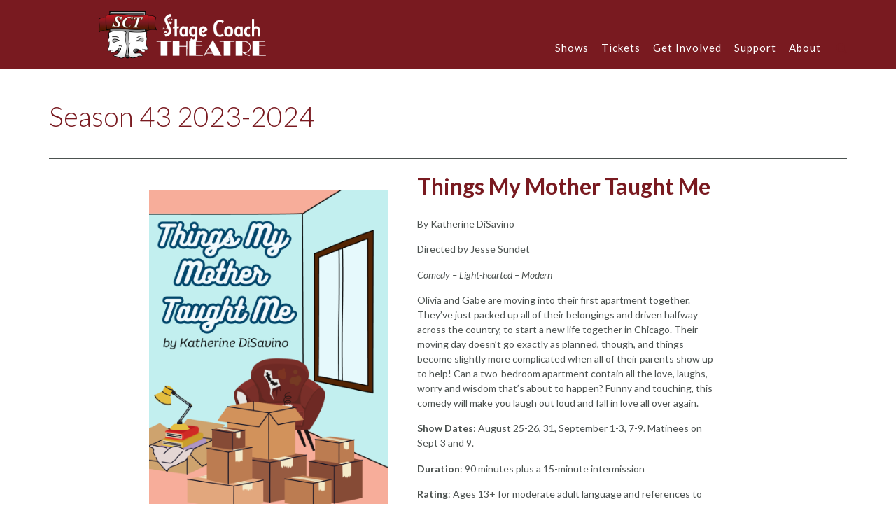

--- FILE ---
content_type: text/html; charset=UTF-8
request_url: https://stagecoachtheatre.com/seasons/season-43-2023-2024/
body_size: 21700
content:
<!DOCTYPE html><!-- Namaha -->
<html dir="ltr" lang="en-US" prefix="og: https://ogp.me/ns#">
<head>
<meta charset="UTF-8">
<meta name="viewport" content="width=device-width, initial-scale=1">
<link rel="profile" href="//gmpg.org/xfn/11">


		<!-- All in One SEO 4.5.6 - aioseo.com -->
		<meta name="description" content="Things My Mother Taught Me By Katherine DiSavino Directed by Jesse Sundet Comedy - Light-hearted - Modern Olivia and Gabe are moving into their first apartment together. They’ve just packed up all of their belongings and driven halfway across the country, to start a new life together in Chicago. Their moving day doesn’t go exactly" />
		<meta name="robots" content="max-image-preview:large" />
		<link rel="canonical" href="https://stagecoachtheatre.com/seasons/season-43-2023-2024/" />
		<meta name="generator" content="All in One SEO (AIOSEO) 4.5.6" />
		<meta property="og:locale" content="en_US" />
		<meta property="og:site_name" content="Stage Coach Theatre - see. feel. experience." />
		<meta property="og:type" content="article" />
		<meta property="og:title" content="Season 43 2023-2024 - Stage Coach Theatre" />
		<meta property="og:description" content="Things My Mother Taught Me By Katherine DiSavino Directed by Jesse Sundet Comedy - Light-hearted - Modern Olivia and Gabe are moving into their first apartment together. They’ve just packed up all of their belongings and driven halfway across the country, to start a new life together in Chicago. Their moving day doesn’t go exactly" />
		<meta property="og:url" content="https://stagecoachtheatre.com/seasons/season-43-2023-2024/" />
		<meta property="og:image" content="https://stagecoachtheatre.com/wp-content/uploads/2023/10/SCT_logo_full_white_scaled.png" />
		<meta property="og:image:secure_url" content="https://stagecoachtheatre.com/wp-content/uploads/2023/10/SCT_logo_full_white_scaled.png" />
		<meta property="og:image:width" content="383" />
		<meta property="og:image:height" content="120" />
		<meta property="article:published_time" content="2023-05-04T16:47:50+00:00" />
		<meta property="article:modified_time" content="2023-11-20T17:59:53+00:00" />
		<meta name="twitter:card" content="summary_large_image" />
		<meta name="twitter:title" content="Season 43 2023-2024 - Stage Coach Theatre" />
		<meta name="twitter:description" content="Things My Mother Taught Me By Katherine DiSavino Directed by Jesse Sundet Comedy - Light-hearted - Modern Olivia and Gabe are moving into their first apartment together. They’ve just packed up all of their belongings and driven halfway across the country, to start a new life together in Chicago. Their moving day doesn’t go exactly" />
		<meta name="twitter:image" content="https://stagecoachtheatre.com/wp-content/uploads/2023/10/SCT_logo_full_white_scaled.png" />
		<script type="application/ld+json" class="aioseo-schema">
			{"@context":"https:\/\/schema.org","@graph":[{"@type":"BreadcrumbList","@id":"https:\/\/stagecoachtheatre.com\/seasons\/season-43-2023-2024\/#breadcrumblist","itemListElement":[{"@type":"ListItem","@id":"https:\/\/stagecoachtheatre.com\/#listItem","position":1,"name":"Home","item":"https:\/\/stagecoachtheatre.com\/","nextItem":"https:\/\/stagecoachtheatre.com\/seasons\/#listItem"},{"@type":"ListItem","@id":"https:\/\/stagecoachtheatre.com\/seasons\/#listItem","position":2,"name":"Seasons","item":"https:\/\/stagecoachtheatre.com\/seasons\/","nextItem":"https:\/\/stagecoachtheatre.com\/seasons\/season-43-2023-2024\/#listItem","previousItem":"https:\/\/stagecoachtheatre.com\/#listItem"},{"@type":"ListItem","@id":"https:\/\/stagecoachtheatre.com\/seasons\/season-43-2023-2024\/#listItem","position":3,"name":"Season 43 2023-2024","previousItem":"https:\/\/stagecoachtheatre.com\/seasons\/#listItem"}]},{"@type":"Organization","@id":"https:\/\/stagecoachtheatre.com\/#organization","name":"Stage Coach Theatre","url":"https:\/\/stagecoachtheatre.com\/","logo":{"@type":"ImageObject","url":"https:\/\/stagecoachtheatre.com\/wp-content\/uploads\/2023\/10\/SCT_logo_full_white_scaled.png","@id":"https:\/\/stagecoachtheatre.com\/seasons\/season-43-2023-2024\/#organizationLogo","width":383,"height":120},"image":{"@id":"https:\/\/stagecoachtheatre.com\/#organizationLogo"}},{"@type":"WebPage","@id":"https:\/\/stagecoachtheatre.com\/seasons\/season-43-2023-2024\/#webpage","url":"https:\/\/stagecoachtheatre.com\/seasons\/season-43-2023-2024\/","name":"Season 43 2023-2024 - Stage Coach Theatre","description":"Things My Mother Taught Me By Katherine DiSavino Directed by Jesse Sundet Comedy - Light-hearted - Modern Olivia and Gabe are moving into their first apartment together. They\u2019ve just packed up all of their belongings and driven halfway across the country, to start a new life together in Chicago. Their moving day doesn\u2019t go exactly","inLanguage":"en-US","isPartOf":{"@id":"https:\/\/stagecoachtheatre.com\/#website"},"breadcrumb":{"@id":"https:\/\/stagecoachtheatre.com\/seasons\/season-43-2023-2024\/#breadcrumblist"},"datePublished":"2023-05-04T09:47:50-07:00","dateModified":"2023-11-20T10:59:53-07:00"},{"@type":"WebSite","@id":"https:\/\/stagecoachtheatre.com\/#website","url":"https:\/\/stagecoachtheatre.com\/","name":"Stage Coach Theatre","description":"see. feel. experience.","inLanguage":"en-US","publisher":{"@id":"https:\/\/stagecoachtheatre.com\/#organization"}}]}
		</script>
		<!-- All in One SEO -->


	<!-- This site is optimized with the Yoast SEO plugin v21.3 - https://yoast.com/wordpress/plugins/seo/ -->
	<title>Season 43 2023-2024 - Stage Coach Theatre</title>
	<link rel="canonical" href="https://stagecoachtheatre.com/seasons/season-43-2023-2024/" />
	<meta property="og:locale" content="en_US" />
	<meta property="og:type" content="article" />
	<meta property="og:title" content="Season 43 2023-2024 - Stage Coach Theatre" />
	<meta property="og:description" content="Things My Mother Taught Me By Katherine DiSavino Directed by Jesse Sundet Comedy &#8211; Light-hearted &#8211; Modern Olivia and Gabe are moving into their first apartment together. They’ve just packed up all of their belongings and driven halfway across the country, to start a new life together in Chicago. Their moving day doesn’t go exactly READ MORE" />
	<meta property="og:url" content="https://stagecoachtheatre.com/seasons/season-43-2023-2024/" />
	<meta property="og:site_name" content="Stage Coach Theatre" />
	<meta property="article:publisher" content="https://www.facebook.com/StageCoachTheatre/" />
	<meta property="article:modified_time" content="2023-11-20T17:59:53+00:00" />
	<meta property="og:image" content="https://stagecoachtheatre.com/wp-content/uploads/2023/05/3-768x1024.png" />
	<meta name="twitter:card" content="summary_large_image" />
	<meta name="twitter:label1" content="Est. reading time" />
	<meta name="twitter:data1" content="8 minutes" />
	<script type="application/ld+json" class="yoast-schema-graph">{"@context":"https://schema.org","@graph":[{"@type":"WebPage","@id":"https://stagecoachtheatre.com/seasons/season-43-2023-2024/","url":"https://stagecoachtheatre.com/seasons/season-43-2023-2024/","name":"Season 43 2023-2024 - Stage Coach Theatre","isPartOf":{"@id":"https://stagecoachtheatre.com/#website"},"primaryImageOfPage":{"@id":"https://stagecoachtheatre.com/seasons/season-43-2023-2024/#primaryimage"},"image":{"@id":"https://stagecoachtheatre.com/seasons/season-43-2023-2024/#primaryimage"},"thumbnailUrl":"https://stagecoachtheatre.com/wp-content/uploads/2023/05/3-768x1024.png","datePublished":"2023-05-04T16:47:50+00:00","dateModified":"2023-11-20T17:59:53+00:00","breadcrumb":{"@id":"https://stagecoachtheatre.com/seasons/season-43-2023-2024/#breadcrumb"},"inLanguage":"en-US","potentialAction":[{"@type":"ReadAction","target":["https://stagecoachtheatre.com/seasons/season-43-2023-2024/"]}]},{"@type":"ImageObject","inLanguage":"en-US","@id":"https://stagecoachtheatre.com/seasons/season-43-2023-2024/#primaryimage","url":"https://stagecoachtheatre.com/wp-content/uploads/2023/05/3.png","contentUrl":"https://stagecoachtheatre.com/wp-content/uploads/2023/05/3.png","width":1728,"height":2304},{"@type":"BreadcrumbList","@id":"https://stagecoachtheatre.com/seasons/season-43-2023-2024/#breadcrumb","itemListElement":[{"@type":"ListItem","position":1,"name":"Home","item":"https://stagecoachtheatre.com/"},{"@type":"ListItem","position":2,"name":"Seasons","item":"https://stagecoachtheatre.com/seasons/"},{"@type":"ListItem","position":3,"name":"Season 43 2023-2024"}]},{"@type":"WebSite","@id":"https://stagecoachtheatre.com/#website","url":"https://stagecoachtheatre.com/","name":"Stage Coach Theatre","description":"see. feel. experience.","publisher":{"@id":"https://stagecoachtheatre.com/#organization"},"potentialAction":[{"@type":"SearchAction","target":{"@type":"EntryPoint","urlTemplate":"https://stagecoachtheatre.com/?s={search_term_string}"},"query-input":"required name=search_term_string"}],"inLanguage":"en-US"},{"@type":"Organization","@id":"https://stagecoachtheatre.com/#organization","name":"Stage Coach Theatre","url":"https://stagecoachtheatre.com/","logo":{"@type":"ImageObject","inLanguage":"en-US","@id":"https://stagecoachtheatre.com/#/schema/logo/image/","url":"https://stagecoachtheatre.com/wp-content/uploads/2023/10/SCT_logo_full_white_scaled.png","contentUrl":"https://stagecoachtheatre.com/wp-content/uploads/2023/10/SCT_logo_full_white_scaled.png","width":383,"height":120,"caption":"Stage Coach Theatre"},"image":{"@id":"https://stagecoachtheatre.com/#/schema/logo/image/"},"sameAs":["https://www.facebook.com/StageCoachTheatre/","https://www.instagram.com/stagecoachboise/"]}]}</script>
	<!-- / Yoast SEO plugin. -->


<link rel='dns-prefetch' href='//fonts.googleapis.com' />
<link rel="alternate" type="application/rss+xml" title="Stage Coach Theatre &raquo; Feed" href="https://stagecoachtheatre.com/feed/" />
<link rel="alternate" type="application/rss+xml" title="Stage Coach Theatre &raquo; Comments Feed" href="https://stagecoachtheatre.com/comments/feed/" />
<link rel="alternate" title="oEmbed (JSON)" type="application/json+oembed" href="https://stagecoachtheatre.com/wp-json/oembed/1.0/embed?url=https%3A%2F%2Fstagecoachtheatre.com%2Fseasons%2Fseason-43-2023-2024%2F" />
<link rel="alternate" title="oEmbed (XML)" type="text/xml+oembed" href="https://stagecoachtheatre.com/wp-json/oembed/1.0/embed?url=https%3A%2F%2Fstagecoachtheatre.com%2Fseasons%2Fseason-43-2023-2024%2F&#038;format=xml" />
		<!-- This site uses the Google Analytics by MonsterInsights plugin v9.11.1 - Using Analytics tracking - https://www.monsterinsights.com/ -->
							<script src="//www.googletagmanager.com/gtag/js?id=G-D4SD081C73"  data-cfasync="false" data-wpfc-render="false" type="text/javascript" async></script>
			<script data-cfasync="false" data-wpfc-render="false" type="text/javascript">
				var mi_version = '9.11.1';
				var mi_track_user = true;
				var mi_no_track_reason = '';
								var MonsterInsightsDefaultLocations = {"page_location":"https:\/\/stagecoachtheatre.com\/seasons\/season-43-2023-2024\/"};
								if ( typeof MonsterInsightsPrivacyGuardFilter === 'function' ) {
					var MonsterInsightsLocations = (typeof MonsterInsightsExcludeQuery === 'object') ? MonsterInsightsPrivacyGuardFilter( MonsterInsightsExcludeQuery ) : MonsterInsightsPrivacyGuardFilter( MonsterInsightsDefaultLocations );
				} else {
					var MonsterInsightsLocations = (typeof MonsterInsightsExcludeQuery === 'object') ? MonsterInsightsExcludeQuery : MonsterInsightsDefaultLocations;
				}

								var disableStrs = [
										'ga-disable-G-D4SD081C73',
									];

				/* Function to detect opted out users */
				function __gtagTrackerIsOptedOut() {
					for (var index = 0; index < disableStrs.length; index++) {
						if (document.cookie.indexOf(disableStrs[index] + '=true') > -1) {
							return true;
						}
					}

					return false;
				}

				/* Disable tracking if the opt-out cookie exists. */
				if (__gtagTrackerIsOptedOut()) {
					for (var index = 0; index < disableStrs.length; index++) {
						window[disableStrs[index]] = true;
					}
				}

				/* Opt-out function */
				function __gtagTrackerOptout() {
					for (var index = 0; index < disableStrs.length; index++) {
						document.cookie = disableStrs[index] + '=true; expires=Thu, 31 Dec 2099 23:59:59 UTC; path=/';
						window[disableStrs[index]] = true;
					}
				}

				if ('undefined' === typeof gaOptout) {
					function gaOptout() {
						__gtagTrackerOptout();
					}
				}
								window.dataLayer = window.dataLayer || [];

				window.MonsterInsightsDualTracker = {
					helpers: {},
					trackers: {},
				};
				if (mi_track_user) {
					function __gtagDataLayer() {
						dataLayer.push(arguments);
					}

					function __gtagTracker(type, name, parameters) {
						if (!parameters) {
							parameters = {};
						}

						if (parameters.send_to) {
							__gtagDataLayer.apply(null, arguments);
							return;
						}

						if (type === 'event') {
														parameters.send_to = monsterinsights_frontend.v4_id;
							var hookName = name;
							if (typeof parameters['event_category'] !== 'undefined') {
								hookName = parameters['event_category'] + ':' + name;
							}

							if (typeof MonsterInsightsDualTracker.trackers[hookName] !== 'undefined') {
								MonsterInsightsDualTracker.trackers[hookName](parameters);
							} else {
								__gtagDataLayer('event', name, parameters);
							}
							
						} else {
							__gtagDataLayer.apply(null, arguments);
						}
					}

					__gtagTracker('js', new Date());
					__gtagTracker('set', {
						'developer_id.dZGIzZG': true,
											});
					if ( MonsterInsightsLocations.page_location ) {
						__gtagTracker('set', MonsterInsightsLocations);
					}
										__gtagTracker('config', 'G-D4SD081C73', {"forceSSL":"true","link_attribution":"true"} );
										window.gtag = __gtagTracker;										(function () {
						/* https://developers.google.com/analytics/devguides/collection/analyticsjs/ */
						/* ga and __gaTracker compatibility shim. */
						var noopfn = function () {
							return null;
						};
						var newtracker = function () {
							return new Tracker();
						};
						var Tracker = function () {
							return null;
						};
						var p = Tracker.prototype;
						p.get = noopfn;
						p.set = noopfn;
						p.send = function () {
							var args = Array.prototype.slice.call(arguments);
							args.unshift('send');
							__gaTracker.apply(null, args);
						};
						var __gaTracker = function () {
							var len = arguments.length;
							if (len === 0) {
								return;
							}
							var f = arguments[len - 1];
							if (typeof f !== 'object' || f === null || typeof f.hitCallback !== 'function') {
								if ('send' === arguments[0]) {
									var hitConverted, hitObject = false, action;
									if ('event' === arguments[1]) {
										if ('undefined' !== typeof arguments[3]) {
											hitObject = {
												'eventAction': arguments[3],
												'eventCategory': arguments[2],
												'eventLabel': arguments[4],
												'value': arguments[5] ? arguments[5] : 1,
											}
										}
									}
									if ('pageview' === arguments[1]) {
										if ('undefined' !== typeof arguments[2]) {
											hitObject = {
												'eventAction': 'page_view',
												'page_path': arguments[2],
											}
										}
									}
									if (typeof arguments[2] === 'object') {
										hitObject = arguments[2];
									}
									if (typeof arguments[5] === 'object') {
										Object.assign(hitObject, arguments[5]);
									}
									if ('undefined' !== typeof arguments[1].hitType) {
										hitObject = arguments[1];
										if ('pageview' === hitObject.hitType) {
											hitObject.eventAction = 'page_view';
										}
									}
									if (hitObject) {
										action = 'timing' === arguments[1].hitType ? 'timing_complete' : hitObject.eventAction;
										hitConverted = mapArgs(hitObject);
										__gtagTracker('event', action, hitConverted);
									}
								}
								return;
							}

							function mapArgs(args) {
								var arg, hit = {};
								var gaMap = {
									'eventCategory': 'event_category',
									'eventAction': 'event_action',
									'eventLabel': 'event_label',
									'eventValue': 'event_value',
									'nonInteraction': 'non_interaction',
									'timingCategory': 'event_category',
									'timingVar': 'name',
									'timingValue': 'value',
									'timingLabel': 'event_label',
									'page': 'page_path',
									'location': 'page_location',
									'title': 'page_title',
									'referrer' : 'page_referrer',
								};
								for (arg in args) {
																		if (!(!args.hasOwnProperty(arg) || !gaMap.hasOwnProperty(arg))) {
										hit[gaMap[arg]] = args[arg];
									} else {
										hit[arg] = args[arg];
									}
								}
								return hit;
							}

							try {
								f.hitCallback();
							} catch (ex) {
							}
						};
						__gaTracker.create = newtracker;
						__gaTracker.getByName = newtracker;
						__gaTracker.getAll = function () {
							return [];
						};
						__gaTracker.remove = noopfn;
						__gaTracker.loaded = true;
						window['__gaTracker'] = __gaTracker;
					})();
									} else {
										console.log("");
					(function () {
						function __gtagTracker() {
							return null;
						}

						window['__gtagTracker'] = __gtagTracker;
						window['gtag'] = __gtagTracker;
					})();
									}
			</script>
							<!-- / Google Analytics by MonsterInsights -->
		<style id='wp-img-auto-sizes-contain-inline-css' type='text/css'>
img:is([sizes=auto i],[sizes^="auto," i]){contain-intrinsic-size:3000px 1500px}
/*# sourceURL=wp-img-auto-sizes-contain-inline-css */
</style>
<style id='wp-emoji-styles-inline-css' type='text/css'>

	img.wp-smiley, img.emoji {
		display: inline !important;
		border: none !important;
		box-shadow: none !important;
		height: 1em !important;
		width: 1em !important;
		margin: 0 0.07em !important;
		vertical-align: -0.1em !important;
		background: none !important;
		padding: 0 !important;
	}
/*# sourceURL=wp-emoji-styles-inline-css */
</style>
<style id='wp-block-library-inline-css' type='text/css'>
:root{--wp-block-synced-color:#7a00df;--wp-block-synced-color--rgb:122,0,223;--wp-bound-block-color:var(--wp-block-synced-color);--wp-editor-canvas-background:#ddd;--wp-admin-theme-color:#007cba;--wp-admin-theme-color--rgb:0,124,186;--wp-admin-theme-color-darker-10:#006ba1;--wp-admin-theme-color-darker-10--rgb:0,107,160.5;--wp-admin-theme-color-darker-20:#005a87;--wp-admin-theme-color-darker-20--rgb:0,90,135;--wp-admin-border-width-focus:2px}@media (min-resolution:192dpi){:root{--wp-admin-border-width-focus:1.5px}}.wp-element-button{cursor:pointer}:root .has-very-light-gray-background-color{background-color:#eee}:root .has-very-dark-gray-background-color{background-color:#313131}:root .has-very-light-gray-color{color:#eee}:root .has-very-dark-gray-color{color:#313131}:root .has-vivid-green-cyan-to-vivid-cyan-blue-gradient-background{background:linear-gradient(135deg,#00d084,#0693e3)}:root .has-purple-crush-gradient-background{background:linear-gradient(135deg,#34e2e4,#4721fb 50%,#ab1dfe)}:root .has-hazy-dawn-gradient-background{background:linear-gradient(135deg,#faaca8,#dad0ec)}:root .has-subdued-olive-gradient-background{background:linear-gradient(135deg,#fafae1,#67a671)}:root .has-atomic-cream-gradient-background{background:linear-gradient(135deg,#fdd79a,#004a59)}:root .has-nightshade-gradient-background{background:linear-gradient(135deg,#330968,#31cdcf)}:root .has-midnight-gradient-background{background:linear-gradient(135deg,#020381,#2874fc)}:root{--wp--preset--font-size--normal:16px;--wp--preset--font-size--huge:42px}.has-regular-font-size{font-size:1em}.has-larger-font-size{font-size:2.625em}.has-normal-font-size{font-size:var(--wp--preset--font-size--normal)}.has-huge-font-size{font-size:var(--wp--preset--font-size--huge)}.has-text-align-center{text-align:center}.has-text-align-left{text-align:left}.has-text-align-right{text-align:right}.has-fit-text{white-space:nowrap!important}#end-resizable-editor-section{display:none}.aligncenter{clear:both}.items-justified-left{justify-content:flex-start}.items-justified-center{justify-content:center}.items-justified-right{justify-content:flex-end}.items-justified-space-between{justify-content:space-between}.screen-reader-text{border:0;clip-path:inset(50%);height:1px;margin:-1px;overflow:hidden;padding:0;position:absolute;width:1px;word-wrap:normal!important}.screen-reader-text:focus{background-color:#ddd;clip-path:none;color:#444;display:block;font-size:1em;height:auto;left:5px;line-height:normal;padding:15px 23px 14px;text-decoration:none;top:5px;width:auto;z-index:100000}html :where(.has-border-color){border-style:solid}html :where([style*=border-top-color]){border-top-style:solid}html :where([style*=border-right-color]){border-right-style:solid}html :where([style*=border-bottom-color]){border-bottom-style:solid}html :where([style*=border-left-color]){border-left-style:solid}html :where([style*=border-width]){border-style:solid}html :where([style*=border-top-width]){border-top-style:solid}html :where([style*=border-right-width]){border-right-style:solid}html :where([style*=border-bottom-width]){border-bottom-style:solid}html :where([style*=border-left-width]){border-left-style:solid}html :where(img[class*=wp-image-]){height:auto;max-width:100%}:where(figure){margin:0 0 1em}html :where(.is-position-sticky){--wp-admin--admin-bar--position-offset:var(--wp-admin--admin-bar--height,0px)}@media screen and (max-width:600px){html :where(.is-position-sticky){--wp-admin--admin-bar--position-offset:0px}}

/*# sourceURL=wp-block-library-inline-css */
</style><style id='wp-block-separator-inline-css' type='text/css'>
@charset "UTF-8";.wp-block-separator{border:none;border-top:2px solid}:root :where(.wp-block-separator.is-style-dots){height:auto;line-height:1;text-align:center}:root :where(.wp-block-separator.is-style-dots):before{color:currentColor;content:"···";font-family:serif;font-size:1.5em;letter-spacing:2em;padding-left:2em}.wp-block-separator.is-style-dots{background:none!important;border:none!important}
/*# sourceURL=https://stagecoachtheatre.com/wp-includes/blocks/separator/style.min.css */
</style>
<style id='global-styles-inline-css' type='text/css'>
:root{--wp--preset--aspect-ratio--square: 1;--wp--preset--aspect-ratio--4-3: 4/3;--wp--preset--aspect-ratio--3-4: 3/4;--wp--preset--aspect-ratio--3-2: 3/2;--wp--preset--aspect-ratio--2-3: 2/3;--wp--preset--aspect-ratio--16-9: 16/9;--wp--preset--aspect-ratio--9-16: 9/16;--wp--preset--color--black: #000000;--wp--preset--color--cyan-bluish-gray: #abb8c3;--wp--preset--color--white: #ffffff;--wp--preset--color--pale-pink: #f78da7;--wp--preset--color--vivid-red: #cf2e2e;--wp--preset--color--luminous-vivid-orange: #ff6900;--wp--preset--color--luminous-vivid-amber: #fcb900;--wp--preset--color--light-green-cyan: #7bdcb5;--wp--preset--color--vivid-green-cyan: #00d084;--wp--preset--color--pale-cyan-blue: #8ed1fc;--wp--preset--color--vivid-cyan-blue: #0693e3;--wp--preset--color--vivid-purple: #9b51e0;--wp--preset--gradient--vivid-cyan-blue-to-vivid-purple: linear-gradient(135deg,rgb(6,147,227) 0%,rgb(155,81,224) 100%);--wp--preset--gradient--light-green-cyan-to-vivid-green-cyan: linear-gradient(135deg,rgb(122,220,180) 0%,rgb(0,208,130) 100%);--wp--preset--gradient--luminous-vivid-amber-to-luminous-vivid-orange: linear-gradient(135deg,rgb(252,185,0) 0%,rgb(255,105,0) 100%);--wp--preset--gradient--luminous-vivid-orange-to-vivid-red: linear-gradient(135deg,rgb(255,105,0) 0%,rgb(207,46,46) 100%);--wp--preset--gradient--very-light-gray-to-cyan-bluish-gray: linear-gradient(135deg,rgb(238,238,238) 0%,rgb(169,184,195) 100%);--wp--preset--gradient--cool-to-warm-spectrum: linear-gradient(135deg,rgb(74,234,220) 0%,rgb(151,120,209) 20%,rgb(207,42,186) 40%,rgb(238,44,130) 60%,rgb(251,105,98) 80%,rgb(254,248,76) 100%);--wp--preset--gradient--blush-light-purple: linear-gradient(135deg,rgb(255,206,236) 0%,rgb(152,150,240) 100%);--wp--preset--gradient--blush-bordeaux: linear-gradient(135deg,rgb(254,205,165) 0%,rgb(254,45,45) 50%,rgb(107,0,62) 100%);--wp--preset--gradient--luminous-dusk: linear-gradient(135deg,rgb(255,203,112) 0%,rgb(199,81,192) 50%,rgb(65,88,208) 100%);--wp--preset--gradient--pale-ocean: linear-gradient(135deg,rgb(255,245,203) 0%,rgb(182,227,212) 50%,rgb(51,167,181) 100%);--wp--preset--gradient--electric-grass: linear-gradient(135deg,rgb(202,248,128) 0%,rgb(113,206,126) 100%);--wp--preset--gradient--midnight: linear-gradient(135deg,rgb(2,3,129) 0%,rgb(40,116,252) 100%);--wp--preset--font-size--small: 13px;--wp--preset--font-size--medium: 20px;--wp--preset--font-size--large: 36px;--wp--preset--font-size--x-large: 42px;--wp--preset--font-family--newrocker: newrocker;--wp--preset--spacing--20: 0.44rem;--wp--preset--spacing--30: 0.67rem;--wp--preset--spacing--40: 1rem;--wp--preset--spacing--50: 1.5rem;--wp--preset--spacing--60: 2.25rem;--wp--preset--spacing--70: 3.38rem;--wp--preset--spacing--80: 5.06rem;--wp--preset--shadow--natural: 6px 6px 9px rgba(0, 0, 0, 0.2);--wp--preset--shadow--deep: 12px 12px 50px rgba(0, 0, 0, 0.4);--wp--preset--shadow--sharp: 6px 6px 0px rgba(0, 0, 0, 0.2);--wp--preset--shadow--outlined: 6px 6px 0px -3px rgb(255, 255, 255), 6px 6px rgb(0, 0, 0);--wp--preset--shadow--crisp: 6px 6px 0px rgb(0, 0, 0);}:where(body) { margin: 0; }.wp-site-blocks > .alignleft { float: left; margin-right: 2em; }.wp-site-blocks > .alignright { float: right; margin-left: 2em; }.wp-site-blocks > .aligncenter { justify-content: center; margin-left: auto; margin-right: auto; }:where(.is-layout-flex){gap: 0.5em;}:where(.is-layout-grid){gap: 0.5em;}.is-layout-flow > .alignleft{float: left;margin-inline-start: 0;margin-inline-end: 2em;}.is-layout-flow > .alignright{float: right;margin-inline-start: 2em;margin-inline-end: 0;}.is-layout-flow > .aligncenter{margin-left: auto !important;margin-right: auto !important;}.is-layout-constrained > .alignleft{float: left;margin-inline-start: 0;margin-inline-end: 2em;}.is-layout-constrained > .alignright{float: right;margin-inline-start: 2em;margin-inline-end: 0;}.is-layout-constrained > .aligncenter{margin-left: auto !important;margin-right: auto !important;}.is-layout-constrained > :where(:not(.alignleft):not(.alignright):not(.alignfull)){margin-left: auto !important;margin-right: auto !important;}body .is-layout-flex{display: flex;}.is-layout-flex{flex-wrap: wrap;align-items: center;}.is-layout-flex > :is(*, div){margin: 0;}body .is-layout-grid{display: grid;}.is-layout-grid > :is(*, div){margin: 0;}body{padding-top: 0px;padding-right: 0px;padding-bottom: 0px;padding-left: 0px;}a:where(:not(.wp-element-button)){text-decoration: underline;}:root :where(.wp-element-button, .wp-block-button__link){background-color: #32373c;border-width: 0;color: #fff;font-family: inherit;font-size: inherit;font-style: inherit;font-weight: inherit;letter-spacing: inherit;line-height: inherit;padding-top: calc(0.667em + 2px);padding-right: calc(1.333em + 2px);padding-bottom: calc(0.667em + 2px);padding-left: calc(1.333em + 2px);text-decoration: none;text-transform: inherit;}.has-black-color{color: var(--wp--preset--color--black) !important;}.has-cyan-bluish-gray-color{color: var(--wp--preset--color--cyan-bluish-gray) !important;}.has-white-color{color: var(--wp--preset--color--white) !important;}.has-pale-pink-color{color: var(--wp--preset--color--pale-pink) !important;}.has-vivid-red-color{color: var(--wp--preset--color--vivid-red) !important;}.has-luminous-vivid-orange-color{color: var(--wp--preset--color--luminous-vivid-orange) !important;}.has-luminous-vivid-amber-color{color: var(--wp--preset--color--luminous-vivid-amber) !important;}.has-light-green-cyan-color{color: var(--wp--preset--color--light-green-cyan) !important;}.has-vivid-green-cyan-color{color: var(--wp--preset--color--vivid-green-cyan) !important;}.has-pale-cyan-blue-color{color: var(--wp--preset--color--pale-cyan-blue) !important;}.has-vivid-cyan-blue-color{color: var(--wp--preset--color--vivid-cyan-blue) !important;}.has-vivid-purple-color{color: var(--wp--preset--color--vivid-purple) !important;}.has-black-background-color{background-color: var(--wp--preset--color--black) !important;}.has-cyan-bluish-gray-background-color{background-color: var(--wp--preset--color--cyan-bluish-gray) !important;}.has-white-background-color{background-color: var(--wp--preset--color--white) !important;}.has-pale-pink-background-color{background-color: var(--wp--preset--color--pale-pink) !important;}.has-vivid-red-background-color{background-color: var(--wp--preset--color--vivid-red) !important;}.has-luminous-vivid-orange-background-color{background-color: var(--wp--preset--color--luminous-vivid-orange) !important;}.has-luminous-vivid-amber-background-color{background-color: var(--wp--preset--color--luminous-vivid-amber) !important;}.has-light-green-cyan-background-color{background-color: var(--wp--preset--color--light-green-cyan) !important;}.has-vivid-green-cyan-background-color{background-color: var(--wp--preset--color--vivid-green-cyan) !important;}.has-pale-cyan-blue-background-color{background-color: var(--wp--preset--color--pale-cyan-blue) !important;}.has-vivid-cyan-blue-background-color{background-color: var(--wp--preset--color--vivid-cyan-blue) !important;}.has-vivid-purple-background-color{background-color: var(--wp--preset--color--vivid-purple) !important;}.has-black-border-color{border-color: var(--wp--preset--color--black) !important;}.has-cyan-bluish-gray-border-color{border-color: var(--wp--preset--color--cyan-bluish-gray) !important;}.has-white-border-color{border-color: var(--wp--preset--color--white) !important;}.has-pale-pink-border-color{border-color: var(--wp--preset--color--pale-pink) !important;}.has-vivid-red-border-color{border-color: var(--wp--preset--color--vivid-red) !important;}.has-luminous-vivid-orange-border-color{border-color: var(--wp--preset--color--luminous-vivid-orange) !important;}.has-luminous-vivid-amber-border-color{border-color: var(--wp--preset--color--luminous-vivid-amber) !important;}.has-light-green-cyan-border-color{border-color: var(--wp--preset--color--light-green-cyan) !important;}.has-vivid-green-cyan-border-color{border-color: var(--wp--preset--color--vivid-green-cyan) !important;}.has-pale-cyan-blue-border-color{border-color: var(--wp--preset--color--pale-cyan-blue) !important;}.has-vivid-cyan-blue-border-color{border-color: var(--wp--preset--color--vivid-cyan-blue) !important;}.has-vivid-purple-border-color{border-color: var(--wp--preset--color--vivid-purple) !important;}.has-vivid-cyan-blue-to-vivid-purple-gradient-background{background: var(--wp--preset--gradient--vivid-cyan-blue-to-vivid-purple) !important;}.has-light-green-cyan-to-vivid-green-cyan-gradient-background{background: var(--wp--preset--gradient--light-green-cyan-to-vivid-green-cyan) !important;}.has-luminous-vivid-amber-to-luminous-vivid-orange-gradient-background{background: var(--wp--preset--gradient--luminous-vivid-amber-to-luminous-vivid-orange) !important;}.has-luminous-vivid-orange-to-vivid-red-gradient-background{background: var(--wp--preset--gradient--luminous-vivid-orange-to-vivid-red) !important;}.has-very-light-gray-to-cyan-bluish-gray-gradient-background{background: var(--wp--preset--gradient--very-light-gray-to-cyan-bluish-gray) !important;}.has-cool-to-warm-spectrum-gradient-background{background: var(--wp--preset--gradient--cool-to-warm-spectrum) !important;}.has-blush-light-purple-gradient-background{background: var(--wp--preset--gradient--blush-light-purple) !important;}.has-blush-bordeaux-gradient-background{background: var(--wp--preset--gradient--blush-bordeaux) !important;}.has-luminous-dusk-gradient-background{background: var(--wp--preset--gradient--luminous-dusk) !important;}.has-pale-ocean-gradient-background{background: var(--wp--preset--gradient--pale-ocean) !important;}.has-electric-grass-gradient-background{background: var(--wp--preset--gradient--electric-grass) !important;}.has-midnight-gradient-background{background: var(--wp--preset--gradient--midnight) !important;}.has-small-font-size{font-size: var(--wp--preset--font-size--small) !important;}.has-medium-font-size{font-size: var(--wp--preset--font-size--medium) !important;}.has-large-font-size{font-size: var(--wp--preset--font-size--large) !important;}.has-x-large-font-size{font-size: var(--wp--preset--font-size--x-large) !important;}.has-newrocker-font-family{font-family: var(--wp--preset--font-family--newrocker) !important;}
/*# sourceURL=global-styles-inline-css */
</style>

<link rel='stylesheet' id='dashicons-css' href='https://stagecoachtheatre.com/wp-includes/css/dashicons.min.css?ver=6.9' type='text/css' media='all' />
<link rel='stylesheet' id='my-calendar-pro-style-css' href='https://stagecoachtheatre.com/wp-content/plugins/my-calendar-pro/css/mcs-styles.css?ver=3.0.12' type='text/css' media='all' />
<link rel='stylesheet' id='my-calendar-responsive-base-css' href='https://stagecoachtheatre.com/wp-content/plugins/my-calendar-pro/css/mcs-responsive-base.css?ver=3.0.12' type='text/css' media='all' />
<link rel='stylesheet' id='ub-extension-style-css-css' href='https://stagecoachtheatre.com/wp-content/plugins/ultimate-blocks/src/extensions/style.css?ver=6.9' type='text/css' media='all' />
<link rel='stylesheet' id='owl-css-css' href='https://stagecoachtheatre.com/wp-content/plugins/vbo-event-widget-carousel-wp/css/owl.carousel.min.css?ver=6.9' type='text/css' media='all' />
<link rel='stylesheet' id='owl-theme-css-css' href='https://stagecoachtheatre.com/wp-content/plugins/vbo-event-widget-carousel-wp/css/owl.theme.default.min.css?ver=6.9' type='text/css' media='all' />
<link rel='stylesheet' id='fontello-css-css' href='https://stagecoachtheatre.com/wp-content/plugins/vbo-event-widget-carousel-wp/css/fontello-embedded.css?ver=6.9' type='text/css' media='all' />
<link rel='stylesheet' id='vskb-styles-css' href='https://stagecoachtheatre.com/wp-content/plugins/very-simple-knowledge-base/css/vskb-style.min.css?ver=6.9' type='text/css' media='all' />
<link rel='stylesheet' id='namaha-fonts-css' href='https://fonts.googleapis.com/css?family=Philosopher%3A100%2C300%2C400%2C500%2C600%2C700%2C800%7CLato%3A300%2C300italic%2C400%2C400italic%2C600%2C600italic%2C700%2C700italic%7CLora%3A400italic&#038;subset=latin%2Clatin-ext&#038;ver=1.0.53' type='text/css' media='all' />
<link rel='stylesheet' id='namaha-header-left-aligned-css' href='https://stagecoachtheatre.com/wp-content/themes/namaha/library/css/header-left-aligned.css?ver=1.0.53' type='text/css' media='all' />
<link rel='stylesheet' id='otb-font-awesome-otb-font-awesome-css' href='https://stagecoachtheatre.com/wp-content/themes/namaha/library/fonts/otb-font-awesome/css/otb-font-awesome.css?ver=4.7.0' type='text/css' media='all' />
<link rel='stylesheet' id='otb-font-awesome-font-awesome-min-css' href='https://stagecoachtheatre.com/wp-content/themes/namaha/library/fonts/otb-font-awesome/css/font-awesome.min.css?ver=4.7.0' type='text/css' media='all' />
<link rel='stylesheet' id='namaha-style-css' href='https://stagecoachtheatre.com/wp-content/themes/namaha/style.css?ver=1.0.53' type='text/css' media='all' />
<link rel='stylesheet' id='pta-sus-style-css' href='https://stagecoachtheatre.com/wp-content/plugins/pta-volunteer-sign-up-sheets/classes/../assets/css/style.min.css?ver=6.9' type='text/css' media='all' />
<link rel='stylesheet' id='my-calendar-lists-css' href='https://stagecoachtheatre.com/wp-content/plugins/my-calendar/css/list-presets.css?ver=3.7.0' type='text/css' media='all' />
<link rel='stylesheet' id='my-calendar-reset-css' href='https://stagecoachtheatre.com/wp-content/plugins/my-calendar/css/reset.css?ver=3.7.0' type='text/css' media='all' />
<link rel='stylesheet' id='my-calendar-style-css' href='https://stagecoachtheatre.com/wp-content/plugins//my-calendar-custom/styles/twentytwentytwo.css?ver=3.7.0-mc_custom_twentytwentytwo-css' type='text/css' media='all' />
<style id='my-calendar-style-inline-css' type='text/css'>

/* Styles by My Calendar - Joe Dolson https://www.joedolson.com/ */

.my-calendar-modal .event-title svg { background-color: #791a20; padding: 3px; }
.mc-main .mc_rehearsal .event-title, .mc-main .mc_rehearsal .event-title a { background: #791a20 !important; color: #ffffff !important; }
.mc-main .mc_rehearsal .event-title button { background: #791a20 !important; color: #ffffff !important; }
.mc-main .mc_rehearsal .event-title a:hover, .mc-main .mc_rehearsal .event-title a:focus { background: #460000 !important;}
.mc-main .mc_rehearsal .event-title button:hover, .mc-main .mc_rehearsal .event-title button:focus { background: #460000 !important;}
.my-calendar-modal .event-title svg { background-color: #0b6bbf; padding: 3px; }
.mc-main .mc_set-build .event-title, .mc-main .mc_set-build .event-title a { background: #0b6bbf !important; color: #ffffff !important; }
.mc-main .mc_set-build .event-title button { background: #0b6bbf !important; color: #ffffff !important; }
.mc-main .mc_set-build .event-title a:hover, .mc-main .mc_set-build .event-title a:focus { background: #00388c !important;}
.mc-main .mc_set-build .event-title button:hover, .mc-main .mc_set-build .event-title button:focus { background: #00388c !important;}
.my-calendar-modal .event-title svg { background-color: #dd8808; padding: 3px; }
.mc-main .mc_preview-night .event-title, .mc-main .mc_preview-night .event-title a { background: #dd8808 !important; color: #000000 !important; }
.mc-main .mc_preview-night .event-title button { background: #dd8808 !important; color: #000000 !important; }
.mc-main .mc_preview-night .event-title a:hover, .mc-main .mc_preview-night .event-title a:focus { background: #ffbb3b !important;}
.mc-main .mc_preview-night .event-title button:hover, .mc-main .mc_preview-night .event-title button:focus { background: #ffbb3b !important;}
.my-calendar-modal .event-title svg { background-color: #1e9107; padding: 3px; }
.mc-main .mc_performance .event-title, .mc-main .mc_performance .event-title a { background: #1e9107 !important; color: #ffffff !important; }
.mc-main .mc_performance .event-title button { background: #1e9107 !important; color: #ffffff !important; }
.mc-main .mc_performance .event-title a:hover, .mc-main .mc_performance .event-title a:focus { background: #005e00 !important;}
.mc-main .mc_performance .event-title button:hover, .mc-main .mc_performance .event-title button:focus { background: #005e00 !important;}
.my-calendar-modal .event-title svg { background-color: #7202e2; padding: 3px; }
.mc-main .mc_auditions .event-title, .mc-main .mc_auditions .event-title a { background: #7202e2 !important; color: #ffffff !important; }
.mc-main .mc_auditions .event-title button { background: #7202e2 !important; color: #ffffff !important; }
.mc-main .mc_auditions .event-title a:hover, .mc-main .mc_auditions .event-title a:focus { background: #3f00af !important;}
.mc-main .mc_auditions .event-title button:hover, .mc-main .mc_auditions .event-title button:focus { background: #3f00af !important;}
.my-calendar-modal .event-title svg { background-color: #dddd00; padding: 3px; }
.mc-main .mc_special-event .event-title, .mc-main .mc_special-event .event-title a { background: #dddd00 !important; color: #000000 !important; }
.mc-main .mc_special-event .event-title button { background: #dddd00 !important; color: #000000 !important; }
.mc-main .mc_special-event .event-title a:hover, .mc-main .mc_special-event .event-title a:focus { background: #ffff33 !important;}
.mc-main .mc_special-event .event-title button:hover, .mc-main .mc_special-event .event-title button:focus { background: #ffff33 !important;}
.my-calendar-modal .event-title svg { background-color: #707070; padding: 3px; }
.mc-main .mc_other .event-title, .mc-main .mc_other .event-title a { background: #707070 !important; color: #ffffff !important; }
.mc-main .mc_other .event-title button { background: #707070 !important; color: #ffffff !important; }
.mc-main .mc_other .event-title a:hover, .mc-main .mc_other .event-title a:focus { background: #3d3d3d !important;}
.mc-main .mc_other .event-title button:hover, .mc-main .mc_other .event-title button:focus { background: #3d3d3d !important;}
.my-calendar-modal .event-title svg { background-color: #09a9b7; padding: 3px; }
.mc-main .mc_meeting .event-title, .mc-main .mc_meeting .event-title a { background: #09a9b7 !important; color: #ffffff !important; }
.mc-main .mc_meeting .event-title button { background: #09a9b7 !important; color: #ffffff !important; }
.mc-main .mc_meeting .event-title a:hover, .mc-main .mc_meeting .event-title a:focus { background: #007684 !important;}
.mc-main .mc_meeting .event-title button:hover, .mc-main .mc_meeting .event-title button:focus { background: #007684 !important;}
.mc-main, .mc-event, .my-calendar-modal, .my-calendar-modal-overlay, .mc-event-list {--primary-dark: #313233; --primary-light: #fff; --secondary-light: #fff; --secondary-dark: #000; --highlight-dark: #666; --highlight-light: #efefef; --close-button: #b32d2e; --search-highlight-bg: #f5e6ab; --main-background: transparent; --main-color: inherit; --navbar-background: transparent; --nav-button-bg: #fff; --nav-button-color: #313233; --nav-button-border: #313233; --nav-input-border: #313233; --nav-input-background: #fff; --nav-input-color: #313233; --grid-cell-border: #0000001f; --grid-header-border: #313233; --grid-header-color: #313233; --grid-weekend-color: #313233; --grid-header-bg: transparent; --grid-weekend-bg: transparent; --grid-cell-background: transparent; --current-day-border: #313233; --current-day-color: #313233; --current-day-bg: transparent; --date-has-events-bg: #313233; --date-has-events-color: #f6f7f7; --calendar-heading: clamp( 1.125rem, 24px, 2.5rem ); --event-title: clamp( 1.25rem, 24px, 2.5rem ); --grid-date: 16px; --grid-date-heading: clamp( .75rem, 16px, 1.5rem ); --modal-title: 1.5rem; --navigation-controls: clamp( .75rem, 16px, 1.5rem ); --card-heading: 1.125rem; --list-date: 1.25rem; --author-card: clamp( .75rem, 14px, 1.5rem); --single-event-title: clamp( 1.25rem, 24px, 2.5rem ); --mini-time-text: clamp( .75rem, 14px 1.25rem ); --list-event-date: 1.25rem; --list-event-title: 1.2rem; --grid-max-width: 1260px; --main-margin: 0 auto; --list-preset-border-color: #000000; --list-preset-stripe-background: rgba( 0,0,0,.04 ); --list-preset-date-badge-background: #000; --list-preset-date-badge-color: #fff; --list-preset-background: transparent; --category-mc_rehearsal: #791a20; --category-mc_set-build: #0b6bbf; --category-mc_preview-night: #dd8808; --category-mc_performance: #1e9107; --category-mc_auditions: #7202e2; --category-mc_special-event: #dddd00; --category-mc_other: #707070; --category-mc_meeting: #09a9b7; }
/*# sourceURL=my-calendar-style-inline-css */
</style>
<style id='block-visibility-screen-size-styles-inline-css' type='text/css'>
/* Large screens (desktops, 992px and up) */
@media ( min-width: 992px ) {
	.block-visibility-hide-large-screen {
		display: none !important;
	}
}

/* Medium screens (tablets, between 768px and 992px) */
@media ( min-width: 768px ) and ( max-width: 991.98px ) {
	.block-visibility-hide-medium-screen {
		display: none !important;
	}
}

/* Small screens (mobile devices, less than 768px) */
@media ( max-width: 767.98px ) {
	.block-visibility-hide-small-screen {
		display: none !important;
	}
}
/*# sourceURL=block-visibility-screen-size-styles-inline-css */
</style>
<link rel='stylesheet' id='wp-block-heading-css' href='https://stagecoachtheatre.com/wp-includes/blocks/heading/style.min.css?ver=6.9' type='text/css' media='all' />
<link rel='stylesheet' id='wp-block-paragraph-css' href='https://stagecoachtheatre.com/wp-includes/blocks/paragraph/style.min.css?ver=6.9' type='text/css' media='all' />
<link rel='stylesheet' id='wp-block-media-text-css' href='https://stagecoachtheatre.com/wp-includes/blocks/media-text/style.min.css?ver=6.9' type='text/css' media='all' />
<script type="text/javascript" src="https://stagecoachtheatre.com/wp-content/plugins/google-analytics-for-wordpress/assets/js/frontend-gtag.min.js?ver=9.11.1" id="monsterinsights-frontend-script-js" async="async" data-wp-strategy="async"></script>
<script data-cfasync="false" data-wpfc-render="false" type="text/javascript" id='monsterinsights-frontend-script-js-extra'>/* <![CDATA[ */
var monsterinsights_frontend = {"js_events_tracking":"true","download_extensions":"doc,pdf,ppt,zip,xls,docx,pptx,xlsx","inbound_paths":"[{\"path\":\"\\\/go\\\/\",\"label\":\"affiliate\"},{\"path\":\"\\\/recommend\\\/\",\"label\":\"affiliate\"}]","home_url":"https:\/\/stagecoachtheatre.com","hash_tracking":"false","v4_id":"G-D4SD081C73"};/* ]]> */
</script>
<script type="text/javascript" src="https://stagecoachtheatre.com/wp-includes/js/jquery/jquery.min.js?ver=3.7.1" id="jquery-core-js"></script>
<script type="text/javascript" src="https://stagecoachtheatre.com/wp-includes/js/jquery/jquery-migrate.min.js?ver=3.4.1" id="jquery-migrate-js"></script>
<link rel="https://api.w.org/" href="https://stagecoachtheatre.com/wp-json/" /><link rel="alternate" title="JSON" type="application/json" href="https://stagecoachtheatre.com/wp-json/wp/v2/pages/5081" /><link rel="EditURI" type="application/rsd+xml" title="RSD" href="https://stagecoachtheatre.com/xmlrpc.php?rsd" />
<meta name="generator" content="WordPress 6.9" />
<link rel='shortlink' href='http://wp.me/P10JTc-1jX' />
<link rel="stylesheet" type="text/css" href="https://stagecoachtheatre.com/wp-content/plugins/wp-recaptcha/recaptcha.css" />
<style type="text/css">

.site-header .branding.contained {
	width: 450px;
}



/* Navigation Menu Rollover Font Color */@media only screen and (min-width: 1000px) {	.main-navigation.rollover-font-color .menu > ul > li > a:hover,
	.main-navigation.rollover-font-color ul.menu > li > a:hover,
	.main-navigation.rollover-font-color .menu > ul > li.current-menu-item > a,
	.main-navigation.rollover-font-color ul.menu > li.current-menu-item > a,
	.main-navigation.rollover-font-color .menu > ul > li.current_page_item > a,
	.main-navigation.rollover-font-color ul.menu > li.current_page_item > a,
	.main-navigation.rollover-font-color .menu > ul > li.current-menu-parent > a,
	.main-navigation.rollover-font-color ul.menu > li.current-menu-parent > a,
	.main-navigation.rollover-font-color .menu > ul > li.current_page_parent > a,
	.main-navigation.rollover-font-color ul.menu > li.current_page_parent > a,
	.main-navigation.rollover-font-color .menu > ul > li.current-menu-ancestor > a,
	.main-navigation.rollover-font-color ul.menu > li.current-menu-ancestor > a,
	.main-navigation.rollover-font-color .menu > ul > li.current_page_ancestor > a,
	.main-navigation.rollover-font-color ul.menu > ul > li.current_page_ancestor > a,
	.main-navigation.rollover-font-color button,
	.main-navigation.rollover-font-color .search-button a:hover,
	.main-navigation.rollover-font-color .search-button a:hover .otb-fa-search,
	.main-navigation.rollover-font-color .search-button a:hover .fa-search {
		color: #196290 !important;
	}
}

</style>

<!-- Begin Custom CSS -->
<style type="text/css" id="out-the-box-custom-css">
body,
				.content-container,
				.site-content .rpwe-block li{background-color:#FFFFFF;}.site-header .site-logo-area{background-color:#791a20;}.site-header .branding.contained{background-color:#ffffff;}.search-button .otb-fa-search,
				.search-button .otb-fa-search:hover,
                .widget_mc4wp_form_widget .mc4wp-submit .otb-fa,
				.widget_search .search-submit .otb-fa,
                .widget_product_search .search-submit .otb-fa,
                .search-button .fa-search,
				.search-button .fa-search:hover,
                .widget_mc4wp_form_widget .mc4wp-submit .fa,
				.widget_search .search-submit .fa,
                .widget_product_search .search-submit .fa,
				.info-text em,
				.site-header .site-header-right a:hover,
				.site-header.translucent .site-header-right a:hover,
				.main-navigation ul ul a:hover,
                .main-navigation ul ul li.hover > a,
                .main-navigation ul ul li.current-menu-item > a,
				.main-navigation ul ul li.current_page_item > a,
				.main-navigation ul ul li.current-menu-parent > a,
				.main-navigation ul ul li.current_page_parent > a,
				.main-navigation ul ul li.current-menu-ancestor > a,
				.main-navigation ul ul li.current_page_ancestor > a,
                
				.site-header .site-container .main-navigation ul ul a:hover,
                .site-header .site-container .main-navigation ul ul li.hover > a,
                .site-header .site-container .main-navigation ul ul li.current-menu-item > a,
				.site-header .site-container .main-navigation ul ul li.current_page_item > a,
				.site-header .site-container .main-navigation ul ul li.current-menu-parent > a,
				.site-header .site-container .main-navigation ul ul li.current_page_parent > a,
				.site-header .site-container .main-navigation ul ul li.current-menu-ancestor > a,
				.site-header .site-container .main-navigation ul ul li.current_page_ancestor > a,
				
                .main-navigation.translucent ul ul a:hover,
                .main-navigation.translucent ul ul li.hover > a,
				.main-navigation.translucent ul ul li.current-menu-item > a,
				.main-navigation.translucent ul ul li.current_page_item > a,
				.main-navigation.translucent ul ul li.current-menu-parent > a,
				.main-navigation.translucent ul ul li.current_page_parent > a,
				.main-navigation.translucent ul ul li.current-menu-ancestor > a,
				.main-navigation.translucent ul ul li.current_page_ancestor > a,
                
                .site-header.translucent .site-container .main-navigation ul ul a:hover,
                .site-header.translucent .site-container .main-navigation ul ul li.hover > a,
                .site-header.translucent .site-container .main-navigation ul ul li.current-menu-item > a,
				.site-header.translucent .site-container .main-navigation ul ul li.current_page_item > a,
				.site-header.translucent .site-container .main-navigation ul ul li.current-menu-parent > a,
				.site-header.translucent .site-container .main-navigation ul ul li.current_page_parent > a,
				.site-header.translucent .site-container .main-navigation ul ul li.current-menu-ancestor > a,
				.site-header.translucent .site-container .main-navigation ul ul li.current_page_ancestor > a,
                
				.woocommerce .woocommerce-breadcrumb a,
				.woocommerce-page .woocommerce-breadcrumb a,
				.woocommerce div.product .woocommerce-tabs ul.tabs li a:hover,
				.woocommerce div.product .woocommerce-tabs ul.tabs li.active a,
				blockquote,
				.wp-block-pullquote p,
				.wp-block-pullquote cite,
				.color-text,
                .namaha-page-builders-use-theme-styles .testimonials .sow-slider-base ul.sow-slider-images .sow-slider-image-wrapper p,
				.namaha-page-builders-use-theme-styles .elementor-widget-icon .elementor-icon,
                .namaha-page-builders-use-theme-styles .elementor-widget-icon.elementor-view-default .elementor-icon,
				.namaha-page-builders-use-theme-styles .elementor-widget-icon.elementor-view-framed .elementor-icon,
                .namaha-page-builders-use-theme-styles .elementor-widget-icon-box.elementor-view-default .elementor-icon,
				.namaha-page-builders-use-theme-styles .elementor-widget-icon-box.elementor-view-framed .elementor-icon,
                
                .wp-block-search__button-inside.wp-block-search__button-inside.wp-block-search__icon-button .wp-block-search__button,
                .wp-block-quote,
				.wp-block-pullquote{color:#791a20;}.site-header.forced-solid .main-navigation .search-button .otb-fa-search,
				.site-header.forced-solid .main-navigation .search-button .otb-fa-search:hover,
            	.site-header.forced-solid .main-navigation .search-button .fa-search,
				.site-header.forced-solid .main-navigation .search-button .fa-search:hover,
            	.namaha-bookingpress-use-theme-styles .bpa-front-tabs--vertical-left .bpa-front-tab-menu .bpa-front-tab-menu--item.__bpa-is-active,
				.namaha-bookingpress-use-theme-styles .bpa-front-tabs .bpa-front-module--booking-summary .bpa-front-module--bs-amount-details .bpa-front-module--bs-ad--price,
				.namaha-bookingpress-use-theme-styles .bpa-front-tabs--vertical-left .bpa-front-tab-menu .bpa-front-tab-menu--item.__bpa-is-active::before,
				.namaha-bookingpress-use-theme-styles .bpa-custom-datepicker .el-year-table td.today .cell,
				.namaha-bookingpress-use-theme-styles .bpa-custom-datepicker .el-month-table td.today .cell,
				.namaha-bookingpress-use-theme-styles .bpa-front--dt__calendar .vc-day.is-today .vc-day-content,
				.namaha-bookingpress-use-theme-styles .bpa-front-form-control--checkbox .el-checkbox__input.is-checked + .el-checkbox__label,
				.namaha-bookingpress-use-theme-styles .bpa-tn__dropdown-menu .bpa-tn__dropdown-item a.bpa-tm__item.__bpa-is-active,
				.namaha-bookingpress-use-theme-styles .bpa-tn__dropdown-menu .bpa-tn__dropdown-item a.bpa-tm__item.__bpa-is-active span,
				.namaha-bookingpress-use-theme-styles .bpa-front-ma--pagination-wrapper .el-pager li:hover,
				.namaha-bookingpress-use-theme-styles .bpa-vac-pd__item.__bpa-pd-is-total-item .bpa-vac-pd__val,
				.namaha-bookingpress-use-theme-styles .el-date-picker__header-label.active,
				.namaha-bookingpress-use-theme-styles .el-date-table td.available:hover,
				.namaha-bookingpress-use-theme-styles .el-date-table td.today:not(.current) span,
				.namaha-bookingpress-use-theme-styles .el-month-table td .cell:hover,
				.namaha-bookingpress-use-theme-styles .el-month-table td.current:not(.disabled) .cell,
				.namaha-bookingpress-use-theme-styles .el-year-table td .cell:hover,
				.namaha-bookingpress-use-theme-styles .el-year-table td.current:not(.disabled) .cell,
				.namaha-bookingpress-use-theme-styles .el-picker-panel__content .el-date-table td:not(.next-month):not(.prev-month):not(.today):not(.current) span:hover,
				.namaha-bookingpress-use-theme-styles .el-picker-panel__content .el-date-table td:not(.current):not(.today) span:hover,
				.namaha-bookingpress-use-theme-styles .bpa-front-cp-custom-popover .el-year-table td.today .cell,
				.namaha-bookingpress-use-theme-styles .bpa-front-cp-custom-popover .el-month-table td.today .cell,
				.namaha-bookingpress-use-theme-styles .el-date-picker__header-label:hover{color:#791a20 !important;}.wp-block-search__button-inside.wp-block-search__icon-button .wp-block-search__button{stroke:#791a20;}.namaha-bookingpress-use-theme-styles .bpa-front-module--category .bpa-front-cat-items .bpa-front-ci-pill.el-tag.__bpa-is-active svg,
				.namaha-bookingpress-use-theme-styles .bpa-front-module--service-item .bpa-front-si-card .bpa-front-si-card--checkmark-icon svg,
				.namaha-bookingpress-use-theme-styles .bpa-front-dcw__vector .bpa-front-dcw__vector-primary-color,
				.namaha-bookingpress-use-theme-styles .bpa-front-loader-cl-primary,
				.namaha-bookingpress-use-theme-styles .bpa-tn__dropdown-menu .bpa-tn__dropdown-item a.bpa-tm__item.__bpa-is-active svg,
				.namaha-bookingpress-use-theme-styles .bpa-front-data-empty-view--my-bookings .bpa-front-dev__primary-bg,
				.namaha-bookingpress-use-theme-styles .bpa-front-module--booking-summary .bpa-front-module--bs-head .bpa-head__vector-item,
				.namaha-bookingpress-use-theme-styles .bpa-front-module--confirmation .bpa-head__vector--confirmation .bpa-head__vector-item,
				.namaha-bookingpress-use-theme-styles .bpa-front-thankyou-module-container .bpa-front-tmc__head .bpa-front-tmc__vector--confirmation .bpa-head__vector-item,
        		.namaha-bookingpress-use-theme-styles .bpa-front-loader-cl-primary,
				.namaha-bookingpress-use-theme-styles .bpa-front-data-empty-view .bpa-front-dev__primary-bg,
				.namaha-bookingpress-use-theme-styles .bpa-front__no-timeslots-body svg .bpa-front-dev__primary-bg{fill:#791a20 !important;}.namaha-bookingpress-use-theme-styles .bpa-front-data-empty-view .bpa-front-dev__primary-bg,
				.namaha-bookingpress-use-theme-styles .bpa-front__no-timeslots-body svg .bpa-front-dev__primary-bg{stroke:#791a20 !important;}div.wpforms-container form.wpforms-form input[type="text"]:focus,
				div.wpforms-container form.wpforms-form input[type="email"]:focus,
				div.wpforms-container form.wpforms-form input[type="tel"]:focus,
				div.wpforms-container form.wpforms-form input[type="number"]:focus,
				div.wpforms-container form.wpforms-form input[type="url"]:focus,
				div.wpforms-container form.wpforms-form input[type="password"]:focus,
				div.wpforms-container form.wpforms-form input[type="search"]:focus,
				div.wpforms-container form.wpforms-form select:focus,
				div.wpforms-container form.wpforms-form textarea:focus,
				input[type="text"]:focus,
				input[type="email"]:focus,
				input[type="tel"]:focus,
				input[type="number"]:focus,
				input[type="url"]:focus,
				input[type="password"]:focus,
				input[type="search"]:focus,
				select:focus,
				textarea:focus,
				.site-content .rpwe-block li,
				.hentry,
				.paging-navigation,
				.widget-area .widget_mc4wp_form_widget.focused *,
				.widget-area .widget_search.focused *,
				.widget-area .widget_product_search.focused *,
				.widget-area .widget,
				.site-footer-widgets .widget_mc4wp_form_widget.focused *,
				.site-footer-widgets .widget_search.focused *,
				.site-footer-widgets .widget_product_search.focused *,
				.search-results article,
				.namaha-page-builders-use-theme-styles .elementor-widget-icon.elementor-view-framed .elementor-icon,
				.namaha-page-builders-use-theme-styles .elementor-widget-icon-box.elementor-view-framed .elementor-icon,
				.wp-block-search.wp-block-search__button-inside .wp-block-search__inside-wrapper:focus-within{border-color:#791a20;}.namaha-bookingpress-use-theme-styles .bpa-front-form-control input:focus,
				.namaha-bookingpress-use-theme-styles .bpa-front-form-control .el-textarea__inner:focus,
				.namaha-bookingpress-use-theme-styles .el-date-picker__time-header .el-input .el-input__inner:focus,
				.namaha-bookingpress-use-theme-styles .bpa-front-module--service-item.__bpa-is-selected .bpa-front-si-card,
				.namaha-bookingpress-use-theme-styles .bpa-front-module--category .bpa-front-cat-items .bpa-front-ci-pill.el-tag.__bpa-is-active,
				.namaha-bookingpress-use-theme-styles .bpa-front-module--category .bpa-front-cat-items .bpa-front-ci-pill.el-tag:hover,
				.namaha-bookingpress-use-theme-styles .bpa-front--dt__time-slots .bpa-front--dt__ts-body .bpa-front--dt__ts-body--row .bpa-front--dt__ts-body--items .bpa-front--dt__ts-body--item:hover,
				.namaha-bookingpress-use-theme-styles .bpa-front-tabs--vertical-left .bpa-front-tab-menu .bpa-front-tab-menu--item.__bpa-is-active .bpa-front-tm--item-icon,
				.namaha-bookingpress-use-theme-styles .bpa-front-module--payment-methods .bpa-front-module--pm-body .bpa-front-module--pm-body__item.__bpa-is-selected,
				.namaha-bookingpress-use-theme-styles .bpa-front-module--payment-methods .bpa-front-module--pm-body .bpa-front-module--pm-body__item.__is-selected,
				.namaha-bookingpress-use-theme-styles .bpa-front-form-control--checkbox .el-checkbox__input.is-checked .el-checkbox__inner,
				.namaha-bookingpress-use-theme-styles .bpa-front-form-control--checkbox .el-checkbox__inner:hover,
				.namaha-bookingpress-use-theme-styles .el-radio__input.is-checked .el-radio__inner,
				.namaha-bookingpress-use-theme-styles .bpa-front--dt__time-slots .bpa-front--dt__ts-body .bpa-front--dt__ts-body--row .bpa-front--dt__ts-body--items .bpa-front--dt__ts-body--item.__bpa-is-selected,
				.namaha-bookingpress-use-theme-styles .bpa-front-module--atc-wrapper .bpa-front-btn:hover,
				.namaha-bookingpress-use-theme-styles .bpa-front-btn--primary,
				.namaha-bookingpress-use-theme-styles .bpa-ma-vac--action-btn-group .bpa-front-btn:hover,
				.namaha-bookingpress-use-theme-styles .bpa-front-ma--pagination-wrapper .btn-prev:hover,
				.namaha-bookingpress-use-theme-styles .bpa-front-ma--pagination-wrapper .btn-next:hover,
				.namaha-bookingpress-use-theme-styles .bpa-front-btn--primary:hover,
				.namaha-bookingpress-use-theme-styles .bpa-front-ma--pagination-wrapper .el-pager li.active,
				.namaha-bookingpress-use-theme-styles .bpa-front-ma--pagination-wrapper .el-pager li:hover{border-color:#791a20 !important;}#comments .form-submit #submit,
				.no-results-btn,
				button,
        		a.button,
        		.widget-area .widget a.button,
        		.namaha-page-builders-use-theme-styles .widget_sow-button .ow-button-base a,
        		.namaha-page-builders-use-theme-styles .elementor-widget-button .elementor-button,
        		.namaha-page-builders-use-theme-styles .elementor-widget-icon.elementor-view-stacked .elementor-icon,
				input[type="button"],
				input[type="reset"],
				input[type="submit"],
        		hr,
        		ul.sections > li hr.divider,
        		p.woocommerce-store-notice.demo_store,
        		.main-navigation li:hover .indicator,
        		.main-navigation li.hover .indicator,
        		.main-navigation li.current_page_item .indicator,
				.main-navigation li.current-menu-item .indicator,
				.main-navigation li.current-menu-parent .indicator,
        		.main-navigation li.current-menu-ancestor .indicator,
        		.main-navigation li.current_page_parent .indicator,
				.main-navigation .search-button:hover .indicator,
        		.site-header-right .header-menu-button,
        		.side-aligned-social-links .social-links li,
        		.namaha-pull-quote-border blockquote:before,
        		.site-footer-widgets .site-container .widgets-container .divider,
				.woocommerce ul.products li.product a.add_to_cart_button,
				.woocommerce-page ul.products li.product a.add_to_cart_button,
				.woocommerce ul.products li.product a.button.product_type_simple,
				.woocommerce-page ul.products li.product a.button.product_type_simple,
				.woocommerce button.button:disabled,
				.woocommerce button.button:disabled[disabled],
				.woocommerce button.button:disabled:hover,
				.woocommerce button.button:disabled[disabled]:hover,
				.woocommerce button.button.alt:disabled,
				.woocommerce button.button.alt:disabled[disabled],
				.woocommerce button.button.alt:disabled,
				.woocommerce button.button.alt:disabled:hover,
				.woocommerce button.button.alt:disabled[disabled],
				.woocommerce button.button.alt:disabled[disabled]:hover,
				.woocommerce button.button,
				.woocommerce button.button.alt,
				.woocommerce button.button.alt.disabled,
				.woocommerce button.button.alt.disabled:hover,
				.woocommerce button.button,
				.woocommerce button.button.alt,
				.woocommerce a.button.alt,
				.woocommerce-page button.button.alt,
				.woocommerce input.button.alt,
				.woocommerce-page #content input.button.alt,
				.woocommerce .cart-collaterals .shipping_calculator .button,
				.woocommerce-page .cart-collaterals .shipping_calculator .button,
				.woocommerce a.button,
				.woocommerce-page a.button,
				.woocommerce input.button,
				.woocommerce-page #content input.button,
				.woocommerce-page input.button,
				.woocommerce #review_form #respond .form-submit input,
				.woocommerce-page #review_form #respond .form-submit input,
				.wpcf7-submit,
        		div.wpforms-container form.wpforms-form input[type=submit],
				div.wpforms-container form.wpforms-form button[type=submit],
				div.wpforms-container form.wpforms-form .wpforms-page-button,
        		html #infinite-handle span button,
				.site-footer-bottom-bar,
        		.namaha-page-builders-use-theme-styles .testimonials .sow-slider-base .sow-slide-nav,
        		.namaha-page-builders-use-theme-styles .elementor-widget-icon-box.elementor-view-stacked .elementor-icon,
        		.woocommerce .widget_price_filter .ui-slider .ui-slider-handle,
				.woocommerce .widget_price_filter .ui-slider .ui-slider-range,
        		.wp-block-search__button,
        		.wc-block-grid__product-add-to-cart.wp-block-button .wp-block-button__link{background-color:#791a20;}.namaha-bookingpress-use-theme-styles .bpa-front-tabs--vertical-left .bpa-front-tab-menu .bpa-front-tab-menu--item.__bpa-is-active .bpa-front-tm--item-icon,
				.namaha-bookingpress-use-theme-styles .bpa-front-tabs--vertical-left .bpa-front-tab-menu .bpa-front-tab-menu--item.__bpa-is-active span,
				.namaha-bookingpress-use-theme-styles .bpa-front-module--service-item .bpa-front-si-card .bpa-front-si__card-body strong.--is-service-price,
				.namaha-bookingpress-use-theme-styles .bpa-front-btn--primary,
				.namaha-bookingpress-use-theme-styles .bpa-front-btn--primary:focus,
				.namaha-bookingpress-use-theme-styles .bpa-front-ma--pagination-wrapper .el-pager li.active,
				.namaha-bookingpress-use-theme-styles .bpa-ma-vac--action-btn-group .bpa-front-btn:hover,
				.namaha-bookingpress-use-theme-styles .bpa-front-ma-table-actions-wrap .bpa-front-btn--icon-without-box:hover,
				.namaha-bookingpress-use-theme-styles .el-date-table td.current:not(.disabled) span,
				.namaha-bookingpress-use-theme-styles .bpa-front--dt__calendar .vc-day .vc-highlights .vc-day-layer .vc-highlight{background-color:#791a20 !important;}.woocommerce .woocommerce-info,
				.woocommerce .woocommerce-message{border-top-color:#791a20;}::-moz-selection{background-color:#791a20;}::selection{background-color:#791a20;}.widget-area .widget h2.widget-title:before,
				.widget-area .widget h2.widget-title:after,
    			.widget-area .widget h2.widgettitle:before,
				.widget-area .widget h2.widgettitle:after,
    			.widget-area .widget .wp-block-group__inner-container > h2:before,
    			.widget-area .widget .wp-block-group__inner-container > h2:after,
				.site-footer-widgets .site-container .widgets-container .widget h2.widgettitle:before,
				.site-footer-widgets .site-container .widgets-container .widget h2.widgettitle:after{background-color:#791a20;}.site-intro-container .site-intro{background-color:#791a20;}.main-navigation.rollover-background-color a:hover,
				.main-navigation.rollover-background-color li.current-menu-item > a,
				.main-navigation.rollover-background-color li.current_page_item > a,
				.main-navigation.rollover-background-color li.current-menu-parent > a,
				.main-navigation.rollover-background-color li.current_page_parent > a,
				.main-navigation.rollover-background-color li.current-menu-ancestor > a,
				.main-navigation.rollover-background-color li.current_page_ancestor > a,
				.main-navigation.rollover-background-color button{background-color:#791a20;}.widget_mc4wp_form_widget .mc4wp-submit .otb-fa:hover,
                .widget_search .search-submit .otb-fa:hover,
				.widget_product_search .search-submit .otb-fa:hover,
                .widget_mc4wp_form_widget .mc4wp-submit .fa:hover,
                .widget_search .search-submit .fa:hover,
				.widget_product_search .search-submit .fa:hover,
                .widget_namaha_social_media_links_widget .social-links li a:hover,
                .site-content .rpwe-block h3.rpwe-title a:hover,
				.woocommerce .woocommerce-breadcrumb a:hover,
				.woocommerce-page .woocommerce-breadcrumb a:hover,
				.woocommerce #content div.product .woocommerce-tabs ul.tabs li.active,
				.woocommerce div.product .woocommerce-tabs ul.tabs li.active,
				.woocommerce-page #content div.product .woocommerce-tabs ul.tabs li.active,
				.woocommerce-page div.product .woocommerce-tabs ul.tabs li.active,
                .wp-block-search__button-inside.wp-block-search__button-inside.wp-block-search__icon-button .wp-block-search__button:hover{color:#c41524;}.wp-block-search__button-inside.wp-block-search__icon-button .wp-block-search__button:hover{stroke:#c41524;}#back-to-top .hover,
				.main-navigation button:hover,
				#comments .form-submit #submit:hover,
				.no-results-btn:hover,
				button:hover,
        		a.button:hover,
        		.widget-area .widget a.button:hover,
				.namaha-page-builders-use-theme-styles .widget_sow-button .ow-button-base a.ow-button-hover:hover,
        		.namaha-page-builders-use-theme-styles .elementor-widget-button .elementor-button:hover,
				input[type="button"]:hover,
				input[type="reset"]:hover,
				input[type="submit"]:hover,
        		.side-aligned-social-links .social-links li:hover,
				.select2-container--default .select2-results__option--highlighted[aria-selected],
				.woocommerce input.button.alt:hover,
				.woocommerce-page #content input.button.alt:hover,
				.woocommerce .cart-collaterals .shipping_calculator .button,
				.woocommerce-page .cart-collaterals .shipping_calculator .button,
				.woocommerce a.button:hover,
				.woocommerce-page a.button:hover,
				.woocommerce input.button:hover,
				.woocommerce-page #content input.button:hover,
				.woocommerce-page input.button:hover,
				.woocommerce ul.products li.product a.add_to_cart_button:hover,
				.woocommerce-page ul.products li.product a.add_to_cart_button:hover,
				.woocommerce ul.products li.product a.button.product_type_simple:hover,
				.woocommerce-page ul.products li.product a.button.product_type_simple:hover,
        		.woocommerce button.button:hover,
				.woocommerce button.button.alt:hover,
				.woocommerce a.button.alt:hover,
				.woocommerce-page button.button.alt:hover,
				.woocommerce #review_form #respond .form-submit input:hover,
				.woocommerce-page #review_form #respond .form-submit input:hover,
				.wpcf7-submit:hover,
        		html #infinite-handle span button:hover,
        		div.wpforms-container form.wpforms-form input[type=submit]:hover,
				div.wpforms-container form.wpforms-form button[type=submit]:hover,
				div.wpforms-container form.wpforms-form .wpforms-page-button:hover,
        		.namaha-page-builders-use-theme-styles .testimonials .sow-slider-base .sow-slide-nav:hover,
        		.wp-block-search__button:hover,
        		.wc-block-grid__product-add-to-cart.wp-block-button .wp-block-button__link:hover{background-color:#c41524;}.namaha-bookingpress-use-theme-styles .bpa-front-btn--primary:hover{background-color:#c41524 !important;}a:hover,
        		#cancel-comment-reply-link:hover,
        		.widget-area .widget ul li a:hover,
        		.site-footer-widgets .widget ul li a:hover,
        		.woocommerce-MyAccount-navigation li.is-active a{color:#c41524;}.site-header .branding .title{color:#ffffff;}.site-header.forced-solid .branding .title{color:#ffffff !important;}.site-header .branding .description{color:#ffffff;}.site-header.forced-solid .branding .description{color:#ffffff !important;}h1, h2, h3, h4, h5, h6,
				h1 a, h2 a, h3 a, h4 a, h5 a, h6 a,
    			.namaha-page-builders-use-theme-styles .elementor-widget-heading .elementor-heading-title,
    			.namaha-page-builders-use-theme-styles .elementor-widget-icon-box .elementor-icon-box-content .elementor-icon-box-title,
				.namaha-page-builders-use-theme-styles .elementor-widget-icon-box .elementor-icon-box-content .elementor-icon-box-title a{color:#791a20;}.site-header .site-header-right,
    			.site-header .site-header-right a{color:#ffffff;}.site-header.forced-solid .site-header-right,
				.site-header.forced-solid .site-header-right a:not(:hover){color:#ffffff !important;}.site-header.translucent .site-header-right,
    			.site-header.translucent .site-header-right a{color:#ffffff;}.main-navigation .menu > ul > li > a,
				.main-navigation .menu > ul > li > a:hover,
				.main-navigation ul.menu > li > a,
				.main-navigation ul.menu > li > a:hover,
    			.main-navigation .search-button a,
				.main-navigation .search-button a:hover,
    			.header-menu-button .otb-fa.otb-fa-bars,
    			.header-menu-button .fa-solid.fa-bars{color:#ffffff;}.site-header.forced-solid .main-navigation .menu > ul > li > a,
				.site-header.forced-solid .main-navigation .menu > ul > li > a:hover,
				.site-header.forced-solid .main-navigation ul.menu > li > a,
				.site-header.forced-solid .main-navigation ul.menu > li > a:hover,
				.site-header.forced-solid .main-navigation .search-button a,
				.site-header.forced-solid .main-navigation .search-button a:hover{color:#ffffff !important;}.main-navigation.translucent .menu > ul > li > a,
				.main-navigation.translucent .menu > ul > li > a:hover,
				.main-navigation.translucent ul.menu > li > a,
				.main-navigation.translucent ul.menu > li > a:hover,
				.site-header.translucent .site-container .main-navigation .menu > ul > li > a,
				.site-header.translucent .site-container .main-navigation .menu > ul > li > a:hover,
				.site-header.translucent .site-container .main-navigation ul.menu > li > a,
				.site-header.translucent .site-container .main-navigation ul.menu > li > a:hover,
				.main-navigation .search-button a,
				.main-navigation .search-button a:hover,
				.site-header.translucent .site-container .main-navigation .search-button a,
				.site-header.translucent .site-container .main-navigation .search-button a:hover,
				.main-navigation.translucent .search-button .otb-fa-search,
				.main-navigation.translucent .search-button .otb-fa-search:hover,
				.site-header.translucent .site-container .main-navigation .search-button .otb-fa-search,
				.site-header.translucent .site-container .main-navigation .search-button .otb-fa-search:hover,
    			.main-navigation.translucent .search-button .fa-search,
				.main-navigation.translucent .search-button .fa-search:hover,
    			.site-header.translucent .site-container .main-navigation .search-button .fa-search,
				.site-header.translucent .site-container .main-navigation .search-button .fa-search:hover{color:#ffffff;}.header-image .opacity{background-color:rgba(0, 0, 0, 0);}
@media (min-width: 1001px){.site-header.translucent .site-logo-area{background-color:rgba(121,26,32, 0.4);}}
@media (min-width: 576px){.namaha-bookingpress-use-theme-styles .bpa-front-tabs--vertical-left .bpa-front-tab-menu .bpa-front-tab-menu--item.__bpa-is-active .bpa-front-tm--item-icon,
        		.namaha-bookingpress-use-theme-styles .bpa-front-tabs--vertical-left .bpa-front-tab-menu .bpa-front-tab-menu--item.__bpa-is-active span{background-color:#791a20 !important;}}
@media (max-width: 576px){.namaha-bookingpress-use-theme-styles .bpa-front-tabs--vertical-left .bpa-front-tab-menu .bpa-front-tab-menu--item::after{background-color:#791a20 !important;}}
@media (max-width: 1000px){#main-menu.namaha-mobile-menu-standard-color-scheme{background-color:#791a20 !important;}.site-header-right .header-menu-button{background-color:#791a20;}.main-navigation #main-menu{background-color:#791a20;}}
@media (max-width: 1000px) and (min-width: 1001px){.main-navigation.floating-header-menu-button:not(.floated) .header-menu-button .otb-fa.otb-fa-bars,
        		.main-navigation.floating-header-menu-button:not(.floated) .header-menu-button .fa-solid.fa-bars{background-color:#791a20;}}
@media (min-width: 1000px){.main-navigation.rollover-font-color .menu > ul > li > a:hover,
				.main-navigation.rollover-font-color ul.menu > li > a:hover,
				.main-navigation.rollover-font-color .menu > ul > li.current-menu-item > a,
    			.main-navigation.rollover-font-color ul.menu > li.current-menu-item > a,
				.main-navigation.rollover-font-color .menu > ul > li.current_page_item > a,
    			.main-navigation.rollover-font-color ul.menu > li.current_page_item > a,
				.main-navigation.rollover-font-color .menu > ul > li.current-menu-parent > a,
    			.main-navigation.rollover-font-color ul.menu > li.current-menu-parent > a,
				.main-navigation.rollover-font-color .menu > ul > li.current_page_parent > a,
    			.main-navigation.rollover-font-color ul.menu > li.current_page_parent > a,
				.main-navigation.rollover-font-color .menu > ul > li.current-menu-ancestor > a,
    			.main-navigation.rollover-font-color ul.menu > li.current-menu-ancestor > a,
				.main-navigation.rollover-font-color .menu > ul > li.current_page_ancestor > a,
    			.main-navigation.rollover-font-color ul.menu > ul > li.current_page_ancestor > a,
    			.main-navigation.rollover-font-color button,
				.main-navigation.rollover-font-color .search-button a:hover,
				.main-navigation.rollover-font-color .search-button a:hover .otb-fa-search,
    			.main-navigation.rollover-font-color .search-button a:hover .fa-search{color:#791a20 !important;}}
</style>
<!-- End Custom CSS -->
<style class='wp-fonts-local' type='text/css'>
@font-face{font-family:newrocker;font-style:normal;font-weight:400;font-display:fallback;src:url('http://localhost/themes/namaha/dotorg/wp-content/uploads/useanyfont/180613025300NewRocker.woff2') format('woff2');}
</style>
<link rel="icon" href="https://stagecoachtheatre.com/wp-content/uploads/2022/06/SCT-Logo-Acronym-150x150.png" sizes="32x32" />
<link rel="icon" href="https://stagecoachtheatre.com/wp-content/uploads/2022/06/SCT-Logo-Acronym.png" sizes="192x192" />
<link rel="apple-touch-icon" href="https://stagecoachtheatre.com/wp-content/uploads/2022/06/SCT-Logo-Acronym.png" />
<meta name="msapplication-TileImage" content="https://stagecoachtheatre.com/wp-content/uploads/2022/06/SCT-Logo-Acronym.png" />
		<style type="text/css" id="wp-custom-css">
			mybutton {
color: #fdfefe;
text-align: left;
font-size: 22px;
}

.site-header.left-aligned .branding:not(.contained) {
	padding: 10px 0px;
}
.custom-logo{
	width: 65%;
}		</style>
		<style id="wpforms-css-vars-root">
				:root {
					--wpforms-field-border-radius: 3px;
--wpforms-field-background-color: #ffffff;
--wpforms-field-border-color: rgba( 0, 0, 0, 0.25 );
--wpforms-field-text-color: rgba( 0, 0, 0, 0.7 );
--wpforms-label-color: rgba( 0, 0, 0, 0.85 );
--wpforms-label-sublabel-color: rgba( 0, 0, 0, 0.55 );
--wpforms-label-error-color: #d63637;
--wpforms-button-border-radius: 3px;
--wpforms-button-background-color: #066aab;
--wpforms-button-text-color: #ffffff;
--wpforms-field-size-input-height: 43px;
--wpforms-field-size-input-spacing: 15px;
--wpforms-field-size-font-size: 16px;
--wpforms-field-size-line-height: 19px;
--wpforms-field-size-padding-h: 14px;
--wpforms-field-size-checkbox-size: 16px;
--wpforms-field-size-sublabel-spacing: 5px;
--wpforms-field-size-icon-size: 1;
--wpforms-label-size-font-size: 16px;
--wpforms-label-size-line-height: 19px;
--wpforms-label-size-sublabel-font-size: 14px;
--wpforms-label-size-sublabel-line-height: 17px;
--wpforms-button-size-font-size: 17px;
--wpforms-button-size-height: 41px;
--wpforms-button-size-padding-h: 15px;
--wpforms-button-size-margin-top: 10px;

				}
			</style></head>

<body class="wp-singular page-template-default page page-id-5081 page-child parent-pageid-1089 wp-custom-logo wp-embed-responsive wp-theme-namaha group-blog cozy-paragraph-line-height font-awesome-4.7.0 content-links-have-underlines namaha-page-builders-use-theme-styles namaha-bbpress-use-theme-styles namaha-bookingpress-use-theme-styles namaha-shop-no-breadcrumbs">

<a class="skip-link screen-reader-text" href="#site-content">Skip to content</a>


<header id="masthead" class="site-header left-aligned left-aligned inline-navigation-menu" role="banner">
    
    
<div class="site-logo-area border-bottom">
	<div class="site-container">
	    
	    	    
	    <div class="branding ">
	        <a href="https://stagecoachtheatre.com/" title="Stage Coach Theatre - see. feel. experience." rel="home" itemprop="url"><img width="383" height="120" src="https://stagecoachtheatre.com/wp-content/uploads/2023/10/SCT_logo_full_white_scaled.png" class="custom-logo" alt="Stage Coach Theatre - see. feel. experience." decoding="async" srcset="https://stagecoachtheatre.com/wp-content/uploads/2023/10/SCT_logo_full_white_scaled.png 383w, https://stagecoachtheatre.com/wp-content/uploads/2023/10/SCT_logo_full_white_scaled-300x94.png 300w" sizes="(max-width: 383px) 100vw, 383px" /></a>		</div>
		
				
	    
	    <div class="site-header-right ">
	        
	        <div class="top info-text">
		        <div class="info-text">
	</div>	        
	        </div>
	
	        <div class="bottom navigation-menu">
	        	
	        	<div class="main-navigation-container">

					<nav id="site-navigation" class="main-navigation centered-submenu inline rollover-underline align-bottom  " role="navigation">
	<span class="header-menu-button" aria-expanded="false"><i class="otb-fa otb-fa-bars"></i></span>
	<div id="main-menu" class="main-menu-container">
		<div class="main-menu-close"><i class="otb-fa otb-fa-angle-right"></i><i class="otb-fa otb-fa-angle-left"></i></div>
		<div class="main-navigation-inner">
			<div class="menu-main-menu-container"><ul id="menu-main-menu" class="menu"><li id="menu-item-4513" class="menu-item menu-item-type-post_type menu-item-object-page current-page-ancestor menu-item-has-children menu-item-4513"><a href="https://stagecoachtheatre.com/seasons/">Shows</a>
<ul class="sub-menu">
	<li id="menu-item-5992" class="menu-item menu-item-type-post_type menu-item-object-page menu-item-5992"><a href="https://stagecoachtheatre.com/seasons/season-45-2025-2026/">Now On Stage: Season 45</a></li>
	<li id="menu-item-5275" class="menu-item menu-item-type-post_type menu-item-object-page current-page-ancestor menu-item-5275"><a href="https://stagecoachtheatre.com/seasons/">Past Seasons</a></li>
</ul>
</li>
<li id="menu-item-1342" class="menu-item menu-item-type-post_type menu-item-object-page menu-item-has-children menu-item-1342"><a href="https://stagecoachtheatre.com/tickets/">Tickets</a>
<ul class="sub-menu">
	<li id="menu-item-4609" class="menu-item menu-item-type-post_type menu-item-object-page menu-item-4609"><a href="https://stagecoachtheatre.com/tickets/">Purchase Tickets</a></li>
	<li id="menu-item-4514" class="menu-item menu-item-type-post_type menu-item-object-page menu-item-4514"><a href="https://stagecoachtheatre.com/season-subscriptions/">Season Subscriptions</a></li>
	<li id="menu-item-4791" class="menu-item menu-item-type-post_type menu-item-object-page menu-item-4791"><a href="https://stagecoachtheatre.com/gift-cards/">Gift Cards</a></li>
</ul>
</li>
<li id="menu-item-4587" class="menu-item menu-item-type-custom menu-item-object-custom menu-item-has-children menu-item-4587"><a href="#">Get Involved</a>
<ul class="sub-menu">
	<li id="menu-item-1347" class="menu-item menu-item-type-post_type menu-item-object-page menu-item-1347"><a href="https://stagecoachtheatre.com/auditions/">Upcoming Auditions</a></li>
	<li id="menu-item-4588" class="menu-item menu-item-type-post_type menu-item-object-page menu-item-4588"><a href="https://stagecoachtheatre.com/volunteer-opportunities/">Volunteer Opportunities</a></li>
	<li id="menu-item-4589" class="menu-item menu-item-type-post_type menu-item-object-page menu-item-4589"><a href="https://stagecoachtheatre.com/support-us/membership/">Become a Member</a></li>
	<li id="menu-item-4824" class="menu-item menu-item-type-post_type menu-item-object-page menu-item-4824"><a href="https://stagecoachtheatre.com/about/contact-us/script-submissions/">Suggest a Script</a></li>
</ul>
</li>
<li id="menu-item-1354" class="menu-item menu-item-type-post_type menu-item-object-page menu-item-1354"><a href="https://stagecoachtheatre.com/support-us/">Support</a></li>
<li id="menu-item-1351" class="menu-item menu-item-type-post_type menu-item-object-page menu-item-has-children menu-item-1351"><a href="https://stagecoachtheatre.com/about/">About</a>
<ul class="sub-menu">
	<li id="menu-item-1356" class="menu-item menu-item-type-post_type menu-item-object-page menu-item-1356"><a href="https://stagecoachtheatre.com/about/history/">History</a></li>
	<li id="menu-item-4586" class="menu-item menu-item-type-post_type menu-item-object-page menu-item-4586"><a href="https://stagecoachtheatre.com/about/board-members/">Theater Administration</a></li>
	<li id="menu-item-5286" class="menu-item menu-item-type-post_type menu-item-object-page menu-item-5286"><a href="https://stagecoachtheatre.com/about/strategic-plan/">Strategic Plan</a></li>
	<li id="menu-item-4590" class="menu-item menu-item-type-post_type menu-item-object-page menu-item-4590"><a href="https://stagecoachtheatre.com/about/contact-us/">Contact Us</a></li>
</ul>
</li>
<li class="search-button no-indicator default"><a href="#"><i class="otb-fa otb-fa-search search-btn"></i></a></li></ul></div>		</div>
        
		<div class="search-slidedown">
			<div class="container">
				<div class="padder">
					<div class="search-block">
					<form role="search" method="get" class="search-form" action="https://stagecoachtheatre.com/">
	<label>
		<input type="search" class="search-field" placeholder="Search..." value="" name="s" title="Search for:" />
	</label>
	<div class="search-submit-container">
		<a class="search-submit">
			<i class="otb-fa otb-fa-search"></i>
		</a>
	</div>
	
	</form>					</div>
				</div>
			</div>
		</div>
        
	</div>
</nav><!-- #site-navigation -->

				</div>
				
			</div>
			        
	    </div>
	    <div class="clearboth"></div>
	    
	</div>
</div>
    
</header><!-- #masthead -->
    


<div class="content-container ">
	<div id="content" class="site-content site-container ">
		<a name="site-content"></a>

		    
    
	<div id="primary" class="content-area full-width">
		<main id="main" class="site-main" role="main">
            
                
    <header class="entry-header">
        
        <h1 class="entry-title">Season 43 2023-2024</h1>        
    </header><!-- .entry-header -->


<article id="post-5081" class="post-5081 page type-page status-publish hentry">

	<div class="entry-content">
		
<hr class="wp-block-separator has-alpha-channel-opacity"/>



<div class="wp-block-media-text alignwide is-stacked-on-mobile" style="grid-template-columns:40% auto"><figure class="wp-block-media-text__media"><img fetchpriority="high" decoding="async" width="768" height="1024" src="https://stagecoachtheatre.com/wp-content/uploads/2023/05/3-768x1024.png" alt="" class="wp-image-5084 size-full" srcset="https://stagecoachtheatre.com/wp-content/uploads/2023/05/3-768x1024.png 768w, https://stagecoachtheatre.com/wp-content/uploads/2023/05/3-225x300.png 225w, https://stagecoachtheatre.com/wp-content/uploads/2023/05/3-1152x1536.png 1152w, https://stagecoachtheatre.com/wp-content/uploads/2023/05/3-1536x2048.png 1536w, https://stagecoachtheatre.com/wp-content/uploads/2023/05/3.png 1728w" sizes="(max-width: 768px) 100vw, 768px" /></figure><div class="wp-block-media-text__content">
<h3 class="wp-block-heading"><strong>Things My Mother Taught Me</strong></h3>



<p>By Katherine DiSavino</p>



<p>Directed by Jesse Sundet</p>



<p class="has-text-align-left"><em>Comedy &#8211; Light-hearted &#8211; Modern</em></p>



<p>Olivia and Gabe are moving into their first apartment together. They’ve just packed up all of their belongings and driven halfway across the country, to start a new life together in Chicago. Their moving day doesn’t go exactly as planned, though, and things become slightly more complicated when all of their parents show up to help! Can a two-bedroom apartment contain all the love, laughs, worry and wisdom that’s about to happen? Funny and touching, this comedy will make you laugh out loud and fall in love all over again.</p>



<p><strong>Show Dates</strong>: August 25-26, 31, September 1-3, 7-9. Matinees on Sept 3 and 9.</p>



<p><strong>Duration</strong>: 90 minutes plus a 15-minute intermission</p>



<p><strong>Rating</strong>: Ages 13+ for moderate adult language and references to adult topics</p>
</div></div>



<hr class="wp-block-separator has-alpha-channel-opacity"/>



<div class="wp-block-media-text alignwide is-stacked-on-mobile" style="grid-template-columns:40% auto"><figure class="wp-block-media-text__media"><img decoding="async" width="768" height="1024" src="https://stagecoachtheatre.com/wp-content/uploads/2023/05/5-768x1024.jpg" alt="" class="wp-image-5088 size-full" srcset="https://stagecoachtheatre.com/wp-content/uploads/2023/05/5-768x1024.jpg 768w, https://stagecoachtheatre.com/wp-content/uploads/2023/05/5-225x300.jpg 225w, https://stagecoachtheatre.com/wp-content/uploads/2023/05/5-1152x1536.jpg 1152w, https://stagecoachtheatre.com/wp-content/uploads/2023/05/5-1536x2048.jpg 1536w, https://stagecoachtheatre.com/wp-content/uploads/2023/05/5.jpg 1728w" sizes="(max-width: 768px) 100vw, 768px" /></figure><div class="wp-block-media-text__content">
<h3 class="wp-block-heading"><strong>Reefer Madness</strong></h3>



<p>Book by Kevin Murphy and Dan Studney / Music by Dan Studney / Lyrics by Kevin Murphy</p>



<p>Directed by Shannon Peterson</p>



<p class="has-text-align-left"><em>Musical Satire &#8211; Irreverent &#8211; Campy</em></p>



<p>Inspired by the original 1936 film of the same name, this raucous musical comedy takes a tongue-in-cheek look at the hysteria caused when clean-cut kids fall prey to marijuana, leading them on a hysterical downward spiral filled with evil jazz music, sex, and violence. You won&#8217;t be able to resist the spoofy fun of Reefer Madness. The addictive, clever musical numbers range from big Broadway-style showstoppers to swing tunes like &#8220;Down at the Ol&#8217; Five and Dime&#8221; and the Vegas-style &#8220;Listen to Jesus, Jimmy,&#8221; featuring J.C. Himself leading a chorus of showgirl angels. Reefer Madness is a highly stylized and satirical political commentary that will leave you wanting more.</p>



<p><strong>Show Dates</strong>: October 6-7, 12-15, 19-22, 26-28. Matinees on October 15 and 22</p>



<p><strong>Duration</strong>: 2 hours plus a 15-minute intermission</p>



<p><strong>Rating</strong>: Ages 16+ for frequent adult language and content including suggestive sexual content, drug usage and violence. Not recommended for younger audiences. Please note this show utilizes smoke and fog effects. </p>
</div></div>



<hr class="wp-block-separator has-alpha-channel-opacity"/>



<div class="wp-block-media-text alignwide is-stacked-on-mobile" style="grid-template-columns:40% auto"><figure class="wp-block-media-text__media"><img decoding="async" width="768" height="1024" src="https://stagecoachtheatre.com/wp-content/uploads/2023/05/7-768x1024.jpg" alt="" class="wp-image-5090 size-full" srcset="https://stagecoachtheatre.com/wp-content/uploads/2023/05/7-768x1024.jpg 768w, https://stagecoachtheatre.com/wp-content/uploads/2023/05/7-225x300.jpg 225w, https://stagecoachtheatre.com/wp-content/uploads/2023/05/7-1152x1536.jpg 1152w, https://stagecoachtheatre.com/wp-content/uploads/2023/05/7-1536x2048.jpg 1536w, https://stagecoachtheatre.com/wp-content/uploads/2023/05/7.jpg 1728w" sizes="(max-width: 768px) 100vw, 768px" /></figure><div class="wp-block-media-text__content">
<h3 class="wp-block-heading"><strong>A Twisted Christmas Carol</strong></h3>



<p>By Phil Olson</p>



<p>Directed by Kelliey Black-Chavez</p>



<p><em>Comedy – Southern &#8211; Unique</em></p>



<p>It’s Christmas Eve in a small west Texas town, and cantankerous barbecue joint owner Buford Johnson gets in an argument with his wife Darla, tells her he&#8217;s skipping Christmas, storms out of the restaurant, goes four-wheeling in his pickup, gets hit by a twister, and rolls his truck. Now in a coma, Bufford is visited by ex-business partner, Hank Walker, who plays the ghost of Christmas past, present, and future. Hank takes Buford on a Christmas Carol journey, only Texas-style.</p>



<p><strong>Show Dates</strong>: December 1-2, 7-9, 14-17, and 21-23. Matinees on Dec 9 and 17</p>



<p><strong>Duration</strong>: 2 hours plus a 15-minute intermission</p>



<p><strong>Rating</strong>: Ages 10+ for mild adult situations</p>
</div></div>



<hr class="wp-block-separator has-alpha-channel-opacity"/>



<div class="wp-block-media-text alignwide is-stacked-on-mobile" style="grid-template-columns:40% auto"><figure class="wp-block-media-text__media"><img loading="lazy" decoding="async" width="768" height="1024" src="https://stagecoachtheatre.com/wp-content/uploads/2023/05/9-768x1024.jpg" alt="" class="wp-image-5092 size-full" srcset="https://stagecoachtheatre.com/wp-content/uploads/2023/05/9-768x1024.jpg 768w, https://stagecoachtheatre.com/wp-content/uploads/2023/05/9-225x300.jpg 225w, https://stagecoachtheatre.com/wp-content/uploads/2023/05/9-1152x1536.jpg 1152w, https://stagecoachtheatre.com/wp-content/uploads/2023/05/9-1536x2048.jpg 1536w, https://stagecoachtheatre.com/wp-content/uploads/2023/05/9.jpg 1728w" sizes="auto, (max-width: 768px) 100vw, 768px" /></figure><div class="wp-block-media-text__content">
<h3 class="wp-block-heading"><strong>Love…or Best Offer</strong></h3>



<p>By Phil Olson</p>



<p>Directed by Lance Taylor</p>



<p><em>Comedy &#8211; Insightful &#8211; New Play</em></p>



<p>LOVE&#8230;or Best Offer is a new romantic comedy about the trials and tribulations, mostly trials, of online dating in the &#8220;over 50&#8221; generation. Cheryl is a widow of two years; Stan is newly divorced. After failed blind dates, their best friends convince them to try a new online dating service. Coached with the worst dating advice in the world from their well-intentioned friends, Cheryl and Stan set out to find happiness and true love, online. All the trials and tribulations of online dating come to the forefront, including overcoming heartbreak and rejection, all in an effort to find love, or best offer.</p>



<p><strong>Show Dates</strong>: January 19-20, 25-28, February 1-3. Matinees January 28 and Feb 3.</p>



<p><strong>Duration</strong>: 2 hours plus a 15-minute intermission</p>



<p><strong>Rating</strong>: Ages 10+ for mild adult situations and language</p>
</div></div>



<hr class="wp-block-separator has-alpha-channel-opacity"/>



<div class="wp-block-media-text alignwide is-stacked-on-mobile" style="grid-template-columns:40% auto"><figure class="wp-block-media-text__media"><img loading="lazy" decoding="async" width="768" height="1024" src="https://stagecoachtheatre.com/wp-content/uploads/2023/05/11-768x1024.jpg" alt="" class="wp-image-5094 size-full" srcset="https://stagecoachtheatre.com/wp-content/uploads/2023/05/11-768x1024.jpg 768w, https://stagecoachtheatre.com/wp-content/uploads/2023/05/11-225x300.jpg 225w, https://stagecoachtheatre.com/wp-content/uploads/2023/05/11-1152x1536.jpg 1152w, https://stagecoachtheatre.com/wp-content/uploads/2023/05/11-1536x2048.jpg 1536w, https://stagecoachtheatre.com/wp-content/uploads/2023/05/11.jpg 1728w" sizes="auto, (max-width: 768px) 100vw, 768px" /></figure><div class="wp-block-media-text__content">
<h3 class="wp-block-heading"><strong>Avenue Q</strong></h3>



<p>Music and Lyrics by Jeff Marx and Robert Lopez / Book by Jeff Whitty / Original concept by Robert Lopez and Jeff Marx</p>



<p>Directed by Ryan White</p>



<p><em>Musical Parody &#8211; Edgy &#8211; HeartFELT (pun intended)</em></p>



<p>Winner of the Tony &#8220;Triple Crown&#8221; for Best Musical, Best Score and Best Book, Avenue Q is part flesh, part felt and packed with heart.&nbsp;</p>



<p>The laugh-out-loud musical tells the timeless story of a recent college grad named Princeton, who moves into a shabby New York apartment all the way out on Avenue Q. He soon discovers that, although the residents seem nice, it&#8217;s clear that this is not your ordinary neighborhood. Together, Princeton and his new-found friends struggle to find jobs, dates, and their ever-elusive purpose in life. Filled with gut-busting humor and a delightfully catchy score, not to mention puppets, Avenue Q is a truly unique show that has quickly become a favorite for audiences everywhere. Although the show addresses humorous adult issues, it parodies a beloved children’s show (though don’t bring your kids to see this one!) a place where puppets are friends, Monsters are good and life lessons are learned.</p>



<p><strong>Show Dates</strong>: March 1-2, 7-10, 14-17, and 21-23. Matinees on March 10 and 17.</p>



<p><strong>Duration</strong>: 2 hours plus a 15-minute intermission</p>



<p><strong>Rating</strong>: Ages 16+ for frequent adult language and situations including sexual content. Not recommended for younger audiences.</p>
</div></div>



<hr class="wp-block-separator has-alpha-channel-opacity"/>



<div class="wp-block-media-text alignwide is-stacked-on-mobile" style="grid-template-columns:40% auto"><figure class="wp-block-media-text__media"><img loading="lazy" decoding="async" width="768" height="1024" src="https://stagecoachtheatre.com/wp-content/uploads/2023/05/13-768x1024.jpg" alt="" class="wp-image-5095 size-full" srcset="https://stagecoachtheatre.com/wp-content/uploads/2023/05/13-768x1024.jpg 768w, https://stagecoachtheatre.com/wp-content/uploads/2023/05/13-225x300.jpg 225w, https://stagecoachtheatre.com/wp-content/uploads/2023/05/13-1152x1536.jpg 1152w, https://stagecoachtheatre.com/wp-content/uploads/2023/05/13-1536x2048.jpg 1536w, https://stagecoachtheatre.com/wp-content/uploads/2023/05/13.jpg 1728w" sizes="auto, (max-width: 768px) 100vw, 768px" /></figure><div class="wp-block-media-text__content">
<h3 class="wp-block-heading"><strong>Proof</strong></h3>



<p>By David Auburn</p>



<p>Directed by Garrett Ryan</p>



<p><em>Drama &#8211; Exhilarating – Layered</em></p>



<p>Winner of a Tony Award and the Pulitzer Prize</p>



<p>On the eve of her twenty-fifth birthday, Catherine has spent years caring for her brilliant but unstable father, a famous mathematician. Now, following his death, she must deal with her own volatile emotions; the arrival of her estranged sister, Claire; and the attentions of Hal, her father’s former student. Over the long weekend that follows, the discovery of a mysterious notebook and a possible romance draw Catherine into the most difficult problem of all: How much of her father’s madness—or genius—will she inherit?&nbsp;</p>



<p><strong>Show Dates</strong>: April 19-20, 25-28, May 2-4. Matinees on April 28 and May 4.</p>



<p><strong>Duration</strong>: 2 hours plus a 15-minute intermission</p>



<p><strong>Rating</strong>: Ages 16+ for frequent adult language, moderate adult content and situations</p>
</div></div>



<hr class="wp-block-separator has-alpha-channel-opacity"/>



<div class="wp-block-media-text alignwide is-stacked-on-mobile" style="grid-template-columns:40% auto"><figure class="wp-block-media-text__media"><img loading="lazy" decoding="async" width="768" height="1024" src="https://stagecoachtheatre.com/wp-content/uploads/2023/05/15-768x1024.jpg" alt="" class="wp-image-5096 size-full" srcset="https://stagecoachtheatre.com/wp-content/uploads/2023/05/15-768x1024.jpg 768w, https://stagecoachtheatre.com/wp-content/uploads/2023/05/15-225x300.jpg 225w, https://stagecoachtheatre.com/wp-content/uploads/2023/05/15-1152x1536.jpg 1152w, https://stagecoachtheatre.com/wp-content/uploads/2023/05/15-1536x2048.jpg 1536w, https://stagecoachtheatre.com/wp-content/uploads/2023/05/15.jpg 1728w" sizes="auto, (max-width: 768px) 100vw, 768px" /></figure><div class="wp-block-media-text__content">
<h3 class="wp-block-heading"><strong>The Butler Did It</strong></h3>



<p>By Walter Marks and Peter Marks</p>



<p>Directed by Curtis Ransom</p>



<p><em>Thriller &#8211; Witty – Engaging</em></p>



<p>The scene is the set where Anthony J. Lefcourt, writer and director, is rehearsing his new play, a &#8220;classic whodunit&#8221; (in which all the characters are named Butler) with which he hopes to regain the success that has eluded him in recent seasons. Desperately eager to stimulate his cast to their best efforts, he has deliberately withheld the final scene of the play from them, but his patience is worn thin by the petty jealousies and romantic rivalries that detract from their concentration. The plot begins to twist and turn with such dazzling ingenuity—and hilarity—that soon actors and audience alike have lost track of what is real and what is make-believe—until a surprise ending sets matters straight in a most bizarre and ironic way.</p>



<p><strong>Show Dates:</strong> May 31-June 1, 6-9, 13-15. Matinees on June 9 and 15.</p>



<p><strong>Duration</strong>: 2 hours plus a 15-minute intermission</p>



<p><strong>Rating</strong>: Ages 13+ for moderate adult language, content, and violence</p>
</div></div>



<hr class="wp-block-separator has-alpha-channel-opacity"/>



<div class="wp-block-media-text alignwide is-stacked-on-mobile" style="grid-template-columns:40% auto"><figure class="wp-block-media-text__media"><img loading="lazy" decoding="async" width="768" height="1024" src="https://stagecoachtheatre.com/wp-content/uploads/2023/05/17-768x1024.jpg" alt="" class="wp-image-5097 size-full" srcset="https://stagecoachtheatre.com/wp-content/uploads/2023/05/17-768x1024.jpg 768w, https://stagecoachtheatre.com/wp-content/uploads/2023/05/17-225x300.jpg 225w, https://stagecoachtheatre.com/wp-content/uploads/2023/05/17-1152x1536.jpg 1152w, https://stagecoachtheatre.com/wp-content/uploads/2023/05/17-1536x2048.jpg 1536w, https://stagecoachtheatre.com/wp-content/uploads/2023/05/17.jpg 1728w" sizes="auto, (max-width: 768px) 100vw, 768px" /></figure><div class="wp-block-media-text__content">
<h3 class="wp-block-heading"><strong>The Legend of Georgia McBride</strong></h3>



<p>By Matthew López</p>



<p>Directed by Evencio Bahena</p>



<p><em>Comedy &#8211; Transformative &#8211; LGBTQIA+</em></p>



<p>Casey is an Elvis impersonator with everything going for him, including a flashy sequin jumpsuit. But just like that he loses his gig, rent is overdue and his wife announces a baby on the way. So when Elvis leaves the building and a drag show moves in, “The King” transforms into an all-out queen with the help of some new friends who become the second family Casey never saw coming. With snappy zingers and dance-worthy numbers, this wildly entertaining story will challenge your assumptions with extraordinary humor and depth.</p>



<p><strong>Show Dates</strong>: July 12-13, 18-21, 25-27. Matinees on July 21 and 27.</p>



<p><strong>Duration</strong>: 2 hours plus a 15-minute intermission</p>



<p><strong>Rating</strong>: Ages 13+ for moderate adult language and adult content</p>
</div></div>



<hr class="wp-block-separator has-alpha-channel-opacity"/>



<script type="text/javascript">
var SiteID = "232C0F83-8D0E-4204-9570-003A76AF98E2";
var EID = 0;
var EDID = 0;
var Page = "ListEvents";
var Width = "100%";
var Height = "400";
var BgdColor = "#FFFFFF";
var PluginType = "Overlay";
var MobilePluginType = "Overlay";
var AutoLoad = "0"; 
</script>
<script type="text/javascript" src="https://connect.vbotickets.com/_assets/js/plugin.js"></script>
<div id="MyEvent" style="width: 100%;"></div>
			</div><!-- .entry-content -->

	<footer class="entry-footer">
			</footer><!-- .entry-footer -->
	
</article><!-- #post-## -->

		</main><!-- #main -->
	</div><!-- #primary -->


	</div><!-- #content -->
</div><!-- .content-container -->

<footer id="colophon" class="site-footer" role="contentinfo">

	<div class="site-footer-widgets">
		<div class="site-container">
        
                        <div class="widgets-container">
                <div id="text-285295982" class="widget widget_text"><h2 class="widgettitle">Sign up for updates!</h2>
			<div class="textwidget"><p><a href="http://stagecoachtheatre.com/mailing-list-sign-up-form/"><b>Click here to subscribe</b></a> to our mailing list for special updates, promotional offers and our newsletter.</p>
</div>
		</div><div class="divider"></div><div id="custom_html-3" class="widget_text widget widget_custom_html"><div class="textwidget custom-html-widget"><!-- Begin Constant Contact Active Forms -->
<script> var _ctct_m = "9c3a910f5b6a75963513ad6420b2ab3e"; </script>
<script id="signupScript" src="//static.ctctcdn.com/js/signup-form-widget/current/signup-form-widget.min.js" async defer></script>
<!-- End Constant Contact Active Forms --></div></div><div class="divider"></div><div id="text-285295983" class="widget widget_text">			<div class="textwidget"><h2 class="sidebar-heading">Connect with us:</h2>
 <a href=" https://www.facebook.com/StageCoachTheatre" target="_blank"><img width="75" height="75" border="0" src="https://stagecoachtheatre.com/wp-content/uploads/2013/07/facebook.jpg" /></a>
<a href=" https://twitter.com/StageCoachBoise" target="_blank"><img width="75" height="75" border="0" src=" https://stagecoachtheatre.com/wp-content/uploads/2013/07/twitter.jpg" /></a>
<br />
<a href="https://www.youtube.com/user/StageCoachTheatre" target="_blank"><img width="75" height="75" border="0" src="https://stagecoachtheatre.com/wp-content/uploads/2013/07/youtube.jpg" /></a>
 <a href="https://pinterest.com/stagecoachthtre/" target="_blank"><img width="75" height="75" border="0" src="https://stagecoachtheatre.com/wp-content/uploads/2013/07/pinterest.jpg" /></a>

</div>
		</div><div class="divider"></div>            </div>
    		    		
            <div class="clearboth"></div>
        </div>
    </div>
    
	<div class="site-footer-bottom-bar">
	
		<div class="site-container">
			
			<div class="site-footer-bottom-bar-left">

				Theme by <a href="https://www.outtheboxthemes.com" rel="nofollow">Out the Box</a>                
			</div>
			
	        <div class="site-footer-bottom-bar-right">

	        	
	        </div>
	        
	    </div>
		
        <div class="clearboth"></div>
	</div>
	
</footer><!-- #colophon -->

<script type="speculationrules">
{"prefetch":[{"source":"document","where":{"and":[{"href_matches":"/*"},{"not":{"href_matches":["/wp-*.php","/wp-admin/*","/wp-content/uploads/*","/wp-content/*","/wp-content/plugins/*","/wp-content/themes/namaha/*","/*\\?(.+)"]}},{"not":{"selector_matches":"a[rel~=\"nofollow\"]"}},{"not":{"selector_matches":".no-prefetch, .no-prefetch a"}}]},"eagerness":"conservative"}]}
</script>
<script type="text/javascript" src="https://stagecoachtheatre.com/wp-content/plugins/my-calendar-pro/js/mcs-payments.js?ver=3.0.12" id="mcs-payments-js"></script>
<script type="text/javascript" id="mcs.submit-js-extra">
/* <![CDATA[ */
var mcs = {"ajaxurl":"https://stagecoachtheatre.com/wp-admin/admin-ajax.php","security":"4872dc3cda","action":"mcs_submit_ajax","required":"Required field: ","heading":"Required fields are not completed"};
//# sourceURL=mcs.submit-js-extra
/* ]]> */
</script>
<script type="text/javascript" src="https://stagecoachtheatre.com/wp-content/plugins/my-calendar-pro/js/jquery.mcs-submit.js?ver=3.0.12" id="mcs.submit-js"></script>
<script type="text/javascript" src="https://stagecoachtheatre.com/wp-content/plugins/my-calendar-pro/js/mcs-responsive.js?ver=3.0.12" id="my-calendar-responsive-js"></script>
<script type="text/javascript" src="https://stagecoachtheatre.com/wp-content/plugins/vbo-event-widget-carousel-wp/js/owl.carousel.min.js?ver=6.9" id="owl-js-js"></script>
<script type="text/javascript" src="https://stagecoachtheatre.com/wp-content/plugins/vbo-event-widget-carousel-wp/js/target.owl.js?ver=6.9" id="target-owl-js-js"></script>
<script type="text/javascript" src="https://stagecoachtheatre.com/wp-content/themes/namaha/library/js/navigation.js?ver=1.0.53" id="namaha-navigation-js"></script>
<script type="text/javascript" src="https://stagecoachtheatre.com/wp-content/themes/namaha/library/js/jquery.carouFredSel-6.2.1-packed.js?ver=1.0.53" id="caroufredsel-js"></script>
<script type="text/javascript" src="https://stagecoachtheatre.com/wp-content/themes/namaha/library/js/jquery.touchSwipe.min.js?ver=1.0.53" id="namaha-touchswipe-js"></script>
<script type="text/javascript" src="https://stagecoachtheatre.com/wp-content/themes/namaha/library/js/jquery.color.min.js?ver=1.0.53" id="namaha-color-js"></script>
<script type="text/javascript" src="https://stagecoachtheatre.com/wp-content/themes/namaha/library/js/jquery.fittext.min.js?ver=1.0.53" id="namaha-fittext-js"></script>
<script type="text/javascript" src="https://stagecoachtheatre.com/wp-content/themes/namaha/library/js/jquery.fitbutton.min.js?ver=1.0.53" id="namaha-fitbutton-js"></script>
<script type="text/javascript" id="namaha-custom-js-extra">
/* <![CDATA[ */
var namaha = {"site_url":"https://stagecoachtheatre.com","solidify_breakpoint":"1000","sliderTransitionSpeed":"450","mobile_menu_breakpoint":"1000","fontAwesomeVersion":"4.7.0"};
//# sourceURL=namaha-custom-js-extra
/* ]]> */
</script>
<script type="text/javascript" src="https://stagecoachtheatre.com/wp-content/themes/namaha/library/js/custom.js?ver=1.0.53" id="namaha-custom-js"></script>
<script type="text/javascript" src="https://stagecoachtheatre.com/wp-content/themes/namaha/library/js/skip-link-focus-fix.js?ver=1.0.53" id="namaha-skip-link-focus-fix-js"></script>
<script type="text/javascript" src="https://stagecoachtheatre.com/wp-includes/js/dist/dom-ready.min.js?ver=f77871ff7694fffea381" id="wp-dom-ready-js"></script>
<script type="text/javascript" src="https://stagecoachtheatre.com/wp-includes/js/dist/hooks.min.js?ver=dd5603f07f9220ed27f1" id="wp-hooks-js"></script>
<script type="text/javascript" src="https://stagecoachtheatre.com/wp-includes/js/dist/i18n.min.js?ver=c26c3dc7bed366793375" id="wp-i18n-js"></script>
<script type="text/javascript" id="wp-i18n-js-after">
/* <![CDATA[ */
wp.i18n.setLocaleData( { 'text direction\u0004ltr': [ 'ltr' ] } );
//# sourceURL=wp-i18n-js-after
/* ]]> */
</script>
<script type="text/javascript" src="https://stagecoachtheatre.com/wp-includes/js/dist/a11y.min.js?ver=cb460b4676c94bd228ed" id="wp-a11y-js"></script>
<script type="text/javascript" id="mc.mcjs-js-extra">
/* <![CDATA[ */
var my_calendar = {"grid":"true","list":"true","mini":"true","ajax":"true","links":"false","newWindow":"New tab","subscribe":"Subscribe","export":"Export","action":"mcjs_action","security":"3325952e66","ajaxurl":"https://stagecoachtheatre.com/wp-admin/admin-ajax.php"};
//# sourceURL=mc.mcjs-js-extra
/* ]]> */
</script>
<script type="text/javascript" src="https://stagecoachtheatre.com/wp-content/plugins/my-calendar/js/mcjs.min.js?ver=3.7.0" id="mc.mcjs-js"></script>
<script type="text/javascript" src="https://stagecoachtheatre.com/wp-content/plugins/my-calendar/js/legacy-disclosure.js?ver=3.7.0" id="mc.legacy-js"></script>
<script id="wp-emoji-settings" type="application/json">
{"baseUrl":"https://s.w.org/images/core/emoji/17.0.2/72x72/","ext":".png","svgUrl":"https://s.w.org/images/core/emoji/17.0.2/svg/","svgExt":".svg","source":{"concatemoji":"https://stagecoachtheatre.com/wp-includes/js/wp-emoji-release.min.js?ver=6.9"}}
</script>
<script type="module">
/* <![CDATA[ */
/*! This file is auto-generated */
const a=JSON.parse(document.getElementById("wp-emoji-settings").textContent),o=(window._wpemojiSettings=a,"wpEmojiSettingsSupports"),s=["flag","emoji"];function i(e){try{var t={supportTests:e,timestamp:(new Date).valueOf()};sessionStorage.setItem(o,JSON.stringify(t))}catch(e){}}function c(e,t,n){e.clearRect(0,0,e.canvas.width,e.canvas.height),e.fillText(t,0,0);t=new Uint32Array(e.getImageData(0,0,e.canvas.width,e.canvas.height).data);e.clearRect(0,0,e.canvas.width,e.canvas.height),e.fillText(n,0,0);const a=new Uint32Array(e.getImageData(0,0,e.canvas.width,e.canvas.height).data);return t.every((e,t)=>e===a[t])}function p(e,t){e.clearRect(0,0,e.canvas.width,e.canvas.height),e.fillText(t,0,0);var n=e.getImageData(16,16,1,1);for(let e=0;e<n.data.length;e++)if(0!==n.data[e])return!1;return!0}function u(e,t,n,a){switch(t){case"flag":return n(e,"\ud83c\udff3\ufe0f\u200d\u26a7\ufe0f","\ud83c\udff3\ufe0f\u200b\u26a7\ufe0f")?!1:!n(e,"\ud83c\udde8\ud83c\uddf6","\ud83c\udde8\u200b\ud83c\uddf6")&&!n(e,"\ud83c\udff4\udb40\udc67\udb40\udc62\udb40\udc65\udb40\udc6e\udb40\udc67\udb40\udc7f","\ud83c\udff4\u200b\udb40\udc67\u200b\udb40\udc62\u200b\udb40\udc65\u200b\udb40\udc6e\u200b\udb40\udc67\u200b\udb40\udc7f");case"emoji":return!a(e,"\ud83e\u1fac8")}return!1}function f(e,t,n,a){let r;const o=(r="undefined"!=typeof WorkerGlobalScope&&self instanceof WorkerGlobalScope?new OffscreenCanvas(300,150):document.createElement("canvas")).getContext("2d",{willReadFrequently:!0}),s=(o.textBaseline="top",o.font="600 32px Arial",{});return e.forEach(e=>{s[e]=t(o,e,n,a)}),s}function r(e){var t=document.createElement("script");t.src=e,t.defer=!0,document.head.appendChild(t)}a.supports={everything:!0,everythingExceptFlag:!0},new Promise(t=>{let n=function(){try{var e=JSON.parse(sessionStorage.getItem(o));if("object"==typeof e&&"number"==typeof e.timestamp&&(new Date).valueOf()<e.timestamp+604800&&"object"==typeof e.supportTests)return e.supportTests}catch(e){}return null}();if(!n){if("undefined"!=typeof Worker&&"undefined"!=typeof OffscreenCanvas&&"undefined"!=typeof URL&&URL.createObjectURL&&"undefined"!=typeof Blob)try{var e="postMessage("+f.toString()+"("+[JSON.stringify(s),u.toString(),c.toString(),p.toString()].join(",")+"));",a=new Blob([e],{type:"text/javascript"});const r=new Worker(URL.createObjectURL(a),{name:"wpTestEmojiSupports"});return void(r.onmessage=e=>{i(n=e.data),r.terminate(),t(n)})}catch(e){}i(n=f(s,u,c,p))}t(n)}).then(e=>{for(const n in e)a.supports[n]=e[n],a.supports.everything=a.supports.everything&&a.supports[n],"flag"!==n&&(a.supports.everythingExceptFlag=a.supports.everythingExceptFlag&&a.supports[n]);var t;a.supports.everythingExceptFlag=a.supports.everythingExceptFlag&&!a.supports.flag,a.supports.everything||((t=a.source||{}).concatemoji?r(t.concatemoji):t.wpemoji&&t.twemoji&&(r(t.twemoji),r(t.wpemoji)))});
//# sourceURL=https://stagecoachtheatre.com/wp-includes/js/wp-emoji-loader.min.js
/* ]]> */
</script>
<!--stats_footer_test--><script src="https://stats.wordpress.com/e-202604.js" type="text/javascript"></script>
<script type="text/javascript">
st_go({blog:'14952738',v:'ext',post:'5081'});
var load_cmc = function(){linktracker_init(14952738,5081,2);};
if ( typeof addLoadEvent != 'undefined' ) addLoadEvent(load_cmc);
else load_cmc();
</script>

</body>
</html>

--- FILE ---
content_type: text/css
request_url: https://stagecoachtheatre.com/wp-content/plugins/my-calendar-pro/css/mcs-styles.css?ver=3.0.12
body_size: 2359
content:
.mc-submissions label {
	display: block;
}

.mc-submissions label .required {
	display: inline;
	color: #900;
}

.mc-submissions[for="e_link_expires"],
.mc-submissions .checkbox label {
	display: inline;
}

.mc-submissions .mcs_submitting {
	border: 1px solid #0000003a;
	padding: 6px 12px;
	margin-bottom: .5em;
	background: #0000000a;
	color: #2a2a2d;
}

.mc-submissions .mcs-description textarea {
	height: 12em;
}

.mcs-hidden {
	display: none;
}

#site-content .mc-submissions.mc-user-events {
	max-width: 84rem;
}

#my-calendar-admin-table {
	border-collapse: collapse;
}

#my-calendar-admin-table tbody {
	font-size: 16px;
}

#my-calendar-admin-table .row-actions {
	font-size: 14px;
	margin-left: 20px;
}

#my-calendar-admin-table td > strong {
	display: flex;
	column-gap: 4px;
}

#my-calendar-admin-table thead tr th {
	border-bottom: 4px solid #2a2a2d;
}

#my-calendar-admin-table a.delete {
	color: #a00;
}

#my-calendar-admin-table tbody tr td,
#my-calendar-admin-table tbody tr th {
	vertical-align: top;
	padding: 4px;
}

#my-calendar-admin-table .mcs-category-list {
	display: flex;
	column-gap: 2px;
}

#my-calendar-admin-table .recurs {
	font-size: 90%;
	padding: .5rem 0;
}

#my-calendar-admin-table .category-color {
	height: 20px;
	border-radius: 5px;
	padding: 2px;
	float: left;
	margin-right: 4px;
}

.mc-submissions label + br {
	display: none;
}

.mcs-payment-total {
	background: #fff;
	padding: .5em;
	margin: .5em 0;
}

.mc-payments-form {
	margin-bottom: .5em;
	padding: .5em;
	border: 1px solid;
	background: rgba( 255, 255, 255, .5 );
}

.mc-create-purchase form {
	display: grid;
	grid-template-columns: .6fr .4fr;
	column-gap: 10px;
	align-items: end;
}

.mc-submissions .mcs_submitting p {
	padding: 0;
	margin: 0;
}

.mc-submissions .accessibility-features label, .mc-submissions .checkboxes label, .inline label, .recurrences label {
	display: inline;
}

.mc-submissions .columns {
	display: grid;
	grid-template-columns: 6em 14em 1fr;
	column-gap: 10px;
}

@media ( max-width: 30em ) {
	.mc-submissions .columns {
		display: flex;
		flex-wrap: wrap;
	}
}

.mcs-input {
	margin-bottom: 1.5rem;
}

.mc-image-fields {
	margin-bottom: 1em;
}

.mc-image-fields p span:not(#event_image_alt_info,.required) {
	display: grid;
	grid-template-columns: 1fr auto;
}

.mc-image-fields p span.required {
	display: inline;
}

#event_image_alt_info {
	font-size: .9em;
}

#event_image_alt_info .dashicons {
	position: relative;
	top: 3px;
}

.mc_begin_container,
.mc_end_container {
	display: grid;
	grid-template-columns: 1fr auto;
	column-gap: 10px;
}

input#mc_event_endtime:invalid+span,
input#mc_event_time:invalid+span {
	display: block;
}

input#mc_event_endtime:valid+span,
input#mc_event_time:valid+span {
	display: none;
}

.mc-submissions .mc-categories {
	padding: .5em;
}

.mc-submissions .duet-date .duet-date__input {
	margin-bottom: auto;
}

.mc-submissions fieldset {
	padding: 0;
	margin: 0;
	border: none;
}

.mc-submissions legend {
	font-weight: 700;
}

.mc-submissions .mcs-location-gps {
	display: grid;
	grid-template-columns: 1fr 1fr;
	column-gap: 1rem;
}

.mc-submissions .duet-date th,
.mc-submissions .duet-date td {
	padding: 0;
	border-color: transparent;
}

.mc-submissions .duet-date__day {
	padding: 0 0 1px;
}

.mc-submissions .duet-date__day[aria-pressed=false] {
	background: transparent;
}

.mc-submissions .duet-date__mobile {
	position: static;
	margin-bottom: .5rem;
}

.mc-submissions .duet-date th {
	padding-bottom: 8px;
}


.mc-submissions input,
.duet-date__input,
.mc-submissions textarea,
.mc-submissions button,
.mc-submissions select {
	box-sizing: border-box;
}

.mc-submissions input:not([type=checkbox],[type=radio],.duet-date__input),
.mc-submissions textarea,
.mc-submissions select {
	width: 100%;
	padding: 10px;
	border-radius: 4px;
}

.mc-submissions input.duet-date__input {
	font-size: revert;
}

.mc-submissions input[type=file] {
	background: #fafafa;
}

.ui-sortable .ui-sortable .postbox {
	margin: 10px 0;
	border: none;
}

.ui-sortable .ui-sortable .inside {
	padding: 0;
	margin: 0;
}

.postbox fieldset {
	margin: 10px 0;
	padding: 10px;
}

#poststuff .ui-sortable .ui-sortable h2 {
	font-weight: 700;
	padding: 8px 0;
}

.mc-submissions .mc_date_extras {
	display: flex;
	flex-wrap: wrap;
	column-gap: 10px;
}

.mc-submissions .accessibility-features, .mc-submissions .checkboxes {
	list-style: none;
	display: grid;
	grid-template-columns: repeat( 2, 1fr );
	column-gap: 1rem;
	align-items: center;
	margin: 0;
	padding: 0;
}

@media (max-width: 720px) {
	.mc-submissions .accessibility-features, .mc-submissions .checkboxes {
		grid-template-columns: repeat( 1, 1fr );
	}
}

.mc-submissions .accessibility-features input, .mc-submissions .checkboxes input {
	margin-right: 6px;
}

.mcs-date-search,
.mcs_location_fields {
	display: grid;
	grid-template-columns: repeat( 2, 1fr );
	column-gap: 10px;
}

.mcs_add_event legend {
	font-weight: 700;
}

.mcs_add_event label[for=e_link_expires] {
	display: inline;
}

.mcs_add_event .checkboxes .event-new-category .button {
	padding: 3px;
}

.mc-submissions .error {
	background: rgba( 250,210,210, .33 );
	color: #500;
	border-left: 6px solid #900;
	padding: .5em;
	margin: 0 0 .5em;
}

.mc-submissions .mcs-file-upload-submit.mcs-hidden {
	display: none;
}

.mc-submissions .mcs-status h2 {
	font-size: clamp( 24px, 2rem, 36px );
}

.mc-submissions .mcs-error-message {
	font-weight: 700;
	display: inline-block;
	padding-top: 6px;
}

.mc-submissions .mcs-upload-process {
	display: flex;
	align-items: center;
	column-gap: 10px;
	flex-wrap: wrap;
}

.mc-submissions .updated {
	background: rgba( 200,240,200, .8 );
	color: #050;
	border-left: 6px solid #090;
	padding: 6px 12px;
	margin-bottom: .5em;
}

.mc-submissions .updated p,
.mc-submissions .notice p {
	padding: 0;
	margin: 0;
}

.mc-submissions .notice {
	margin-bottom: 1em;
}

.mc-submissions .toggle_location_fields {
	margin-bottom: 1em;
	width: 100%;
	padding: 10px;
	display: flex;
	align-items: center;
	justify-content: center;
}

.mc-submissions .toggle_location_fields span {
	padding: 3px;
}

.mc-submissions .invalid {
	outline: 2px dashed red;
	outline-offset: 4px;
}

.mc-submissions .mcs-name-and-email {
	background: #0001;
	padding: 0 .5em;
	display: grid;
	grid-template-columns: repeat( 2, 1fr );
	column-gap: 10px;
}

.mc-submissions span.dashicons, .mc-submissions span.dashicons:before {
	width: auto;
	height: auto;
	font-size: inherit;
	line-height: inherit;
	vertical-align: top;
}

.mcs-custom-field label {
	display: block;
}

.mcs-checkbox label {
	display: inline;
}

.mc-submissions .counter .dashicons {
	color: #fff;
	width: 1em;
	height: 1em;
	line-height: 1;
	background: green;
	border-radius: 100%;
	display: inline-block;
	padding: 4px;
	margin-left: .5em;
}

.mc-submissions .counter.warning .dashicons {
	color: #000;
	background: #cd9610;
}

.mc-submissions .counter.exceeded .dashicons {
	color: #fff;
	background: #b32d2e;
}

.mcs-custom-field.mcs-checkbox label,
.mcs-custom-field.mcs-radio label {
	display: inline-block;
}

.mc-submissions .updated {
	display: block !important; /* This is because of TwentyFifteen */
}

.mc-submissions .updated .button {
	display: inline-block;
}

.mc-advanced-search .dashicons {
	margin-right: .5em;
	vertical-align: middle;
}

.mc-advanced-search .search-link {
	text-align: right;
}

.mc-inline {
	margin: 0;
	padding: 0;
	list-style-type: none;
}

.mc-inline li {
	margin: 1px;
	padding: 0;
	list-style-type: none;
	display: inline-block;
}

.mc-inline li label, .mc-inline li input {
	display: inline;
	width: auto;
}

.mc-inline li label {
	margin-left: .25em;
	margin-right: 1em;
}

.wp-list-table .alternate {
	background: rgba( 200,200,200,.1 );
}

#mcs-status.visible {
	margin-bottom: 1rem;
}

#mcs-status h2 {
	font-size: 2rem;
}

#event_date_error.visible {
	opacity: 1;
	display: block;
}

#event_date_error .dashicons {
	color: #a00;
}

#event_date_error {
	opacity: 0;
	display: none;
}

.mc-advanced-search ol {
	margin: 0;
	padding: 0;
	list-style: none;
}

.mc-advanced-search.mc-submissions {
	padding: 1rem;
	background: rgba(0,0,0,.03);
}

.mc-advanced-search li:nth-of-type(even) {
	background: rgba( 0,0,0,.06 );
}

.mc-advanced-search li {
	margin: 0 0 1rem;
	padding: 5px 1rem;
}

.mc-advanced-search li.no-results {
	padding: 5px;
	border-left: 6px solid #b32d2e;
	background-color: #0000000a;
	color: #111;
}

.mc-advanced-search h3 strong.event-date {
	font-size: 1.2rem;
	font-weight: 400;
	margin-left: 1rem;
}

.mc-search-field {
	margin-bottom: 1.5rem;
}

.mc-search-field.has-options {
	display: grid;
	grid-template-columns: 1fr auto;
	column-gap: 10px;
	align-items: end;
}

.mc-search-field.has-options button {
	padding: 10px;
	border-radius: 4px;
	line-height: inherit;
	font-size: inherit;
	text-align: center;
}

.mc-search-field.has-options button .dashicons {
	margin-right: 0;
}

.mcs-advanced-search-results {
	margin-top: 1.5rem;
}

.mcs-tablist {
	margin: 1rem 0;
}

.mcs-tablist button {
	all: unset;
}

.mcs-tablist {
	display: flex;
	flex-wrap: wrap;
	column-gap: 4px;
}

.mcs-tablist button {
	padding: .25rem;
	border-radius: 25px;
	width: 2rem;
	height: 2rem;
	line-height: 1;
	border: 1px solid #2a2a2d;
	background: #fff;
	color: #222;
	font-weight: 700;
	text-align: center;
}

.mcs-tablist button[aria-selected="true"] {
	background: #222;
	color: #fff;
}

/**
 * Autocomplete CSS
 */
.autocomplete-input{position:relative;flex:1;}.autocomplete-input:focus,.autocomplete-input[aria-expanded=true]{border-color:rgba(0,0,0,.12);background-color:#fff;outline:none;box-shadow:0 2px 2px rgba(0,0,0,.16)}[data-position=below] .autocomplete-input[aria-expanded=true]{border-bottom-color:transparent;}[data-position=above] .autocomplete-input[aria-expanded=true]{border-top-color:transparent;z-index:2}.autocomplete[data-loading=true]:after{content:"";border:3px solid rgba(0,0,0,.12);border-right-color:rgba(0,0,0,.48);border-radius:100%;width:20px;height:20px;position:absolute;right:12px;top:50%;transform:translateY(-50%);animation:rotate 1s linear infinite}.autocomplete-result-list{margin:0;border:1px solid rgba(0,0,0,.12);padding:0;box-sizing:border-box;max-height:296px;overflow-y:auto;background:#fff;list-style:none;}[data-position=below] .autocomplete-result-list{margin-top:-1px;border-top-color:transparent;padding-bottom:8px}[data-position=above] .autocomplete-result-list{margin-bottom:-1px;border-bottom-color:transparent;padding-top:8px}.autocomplete-result{cursor:default;padding:12px;background-repeat:no-repeat;background-position:12px}.autocomplete-result:hover,.autocomplete-result[aria-selected=true]{background-color:rgba(0,0,0,.06)}@keyframes rotate{0%{transform:translateY(-50%) rotate(0deg)}to{transform:translateY(-50%) rotate(359deg)}}


--- FILE ---
content_type: text/css
request_url: https://stagecoachtheatre.com/wp-content/plugins/my-calendar-pro/css/mcs-responsive-base.css?ver=3.0.12
body_size: 257
content:

/* Base responsive styles. New 6/15/2020 */
@media screen and ( max-width: 720px ) {
	.mc-main:not(.mini) table.my-calendar-table,
	.mc-main:not(.mini) .my-calendar-table thead,
	.mc-main:not(.mini) .my-calendar-table tbody,
	.mc-main:not(.mini) .my-calendar-table tr,
	.mc-main:not(.mini) .my-calendar-table td,
	.mc-main:not(.mini) .my-calendar-table caption {
		display: block;
		height: auto;
		min-height: 0;
	}

	.mc-main:not(.mini) .my-calendar-header,
	.mc-main:not(.mini) .my-calendar-footer,
	.mc-main:not(.mini) table.my-calendar-table,
	.mc-main:not(.mini) .my-calendar-table thead,
	.mc-main:not(.mini) .my-calendar-table tbody,
	.mc-main:not(.mini) .my-calendar-table caption  {
		width: calc( 100% - 32px );
		margin: 0 auto;
		padding: 0;
	}

	.mc-main:not(.mini) .my-calendar-table td {
		margin-bottom: .5em;
		width: auto;
	}
	.mc-main:not(.mini) .my-calendar-table td.no-events,
	.mc-main:not(.mini) .my-calendar-table td.nextmonth {
		display: none;
	}

	.mc-main:not(.mini) .my-calendar-table td .mc-date span[aria-hidden=true] {
		display: none;
	}

	.mc-main:not(.mini) .my-calendar-table td .mc-date {
		font-size: 16px;
		padding: .5em 1em;
	}

	.mc-main:not(.mini) .my-calendar-table td .button {
		font-size: 1rem;
		padding: .5rem;
	}

	.mc-main:not(.mini) .my-calendar-table td .mc-date .screen-reader-text {
		display: block;
		clip: auto;
		clip-path: none;
		height: auto;
		margin: 0;
		overflow: auto;
		position: static !important;
		width: auto;
		text-align: left;
	}
	
	html[dir=rtl] .mc-main:not(.mini) .my-calendar-table td .mc-date .screen-reader-text {
		text-align: right;
	}

	.mc-main:not(.mini) .my-calendar-table th {
		display: none;
	}
}

--- FILE ---
content_type: application/javascript
request_url: https://stagecoachtheatre.com/wp-content/plugins/my-calendar-pro/js/jquery.mcs-submit.js?ver=3.0.12
body_size: 2450
content:
(function( $ ) { 'use strict';
	$( '.mcs_location_fields' ).hide();
	$( '.toggle_location_fields' ).on( 'click', function(e) {
		var change = ( $(this).attr( 'aria-expanded' ) == 'false' ) ? 'true' : 'false';
		var dashicon_old = ( $(this).attr( 'aria-expanded' ) == 'true' ) ? 'dashicons-minus' : 'dashicons-plus';
		var dashicon_new = ( $(this).attr( 'aria-expanded' ) == 'false' ) ? 'dashicons-minus' : 'dashicons-plus';
		$(this).attr( 'aria-expanded', change );
		$(this).find( 'span.dashicons' ).removeClass( dashicon_old ).addClass( dashicon_new );
		$( '.mcs_location_fields' ).toggle();
		if ( $( '.mcs_location_fields' ).is( ':visible' ) ) {
			$( '.mcs_location_fields' ).addClass( 'active' );
			$( '.mcs_location_fields #event_label' ).focus();
			$( '.mcs_location_fields [data-required="true"]').attr( 'required', 'true' );
		} else {
			$( '.mcs_location_fields' ).removeClass( 'active' );
			$( '.mcs_location_fields [data-required="true"]').removeAttr( 'required' );
		}
	});

	var image_alt   = document.querySelector( '.mc_event_image_alt' );
	var image_field = document.getElementById( 'mc_event_image' );
	var image_field_clear = document.getElementById( 'mc_event_image_clear' );
	var image_submit = document.querySelector( '.mcs-file-upload-submit' );
	var has_content = false;
	if ( null !== image_field ) {
		if ( ( image_field.getAttribute( 'type' ) == 'url' && image_field.value == '' ) || ( image_field.getAttribute( 'type' ) == 'file' && image_field.files.length == 0 ) ) {
			image_alt.style.display = 'none';
			image_alt.querySelector( 'input' ).removeAttribute( 'required' );
		}
		image_field.addEventListener( 'change', function( el ) {
			has_content = ( ( this.getAttribute( 'type' ) == 'url' && this.value !== '' ) || ( this.getAttribute( 'type' ) == 'file' && this.files.length !== 0 ) ) ? true : false;
			if ( has_content ) {
				image_alt.style.display = 'block';
				image_alt.querySelector( 'input' ).setAttribute( 'required', true );
			} else {
				image_alt.style.display = 'none';
				image_alt.querySelector( 'input' ).removeAttribute( 'required' );
			}
		});
		image_alt.addEventListener( 'keyup', function( el ) {
			if ( 'file' == image_field.getAttribute( 'type' ) && has_content && image_alt.value !== '' ) {
				image_submit.classList.remove( 'mcs-hidden' );
			}
		});
		image_field_clear.addEventListener( 'click', function() {
			image_field.value = '';
			image_alt.style.display = 'none';
			if ( ! image_submit.classList.contains( 'mcs-hidden' ) ) {
				image_submit.classList.add( 'mcs-hidden' );
			}
		});
	}

	$( '.mc-submissions input, .mc-submissions textarea' ).on( 'blur', function(e) {
		var curValue  = $( this ).val();
		var invalid   = $( this ).hasClass( 'invalid' );
		var messageId = $( this ).attr( 'id' );
		var type      = $( this ).attr( 'type' );
		if ( '' !== curValue && invalid ) {
			var valid = true;
			if ( type && 'email' === type ) {
				valid = is_email( curValue );
			}
			if ( type && 'url' === type ) {
				valid = isValidURL( curValue );
			}
			if ( valid ) {
				$( this ).removeClass( 'invalid' );
				$( '#' + messageId + '-error' ).hide();
			}
		}
	});

	var forms = document.querySelectorAll( '.mc-submissions form' );
	if ( forms ) {
		forms.forEach( (el) => {
			var formId = el.getAttribute( 'id' );
			var responseContainer = document.getElementById( 'mcs-status-' + formId );
			if ( responseContainer ) {
				var submitButton = $( '#mcs-submit-' + formId );
				submitButton.on( 'click', function(e) {
					var validity = checkValidity( formId );
					if ( '' !== validity ) {
						responseContainer.classList.add( 'mcs-invalid', 'visible', 'error' );
						responseContainer.innerHTML = '<h2>' + mcs.heading + '</h2>' + '<ul>' + validity + '</ul>';
						responseContainer.focus();
						responseContainer.scrollIntoView();
					} else {
						responseContainer.classList.remove( 'error', 'mcs-invalid' );
						e.preventDefault();
						// Get form data.
						var formEl      = $( this ).parents( 'form' );
						var formContent = formEl.serialize();
						var eventId     = formEl.find( 'input[name="event_id"]' ).val();
						var data        = {
							'action' : mcs.action,
							'security' : mcs.security,
							'post' : formContent,
							'event_id' : eventId,
						};

						$.post( mcs.ajaxurl, data, function (response) {
							responseContainer.classList.add( 'visible' );
							responseContainer.innerHTML = response.response;
							if ( response.success == 1 ) {
								responseContainer.classList.add( 'mcs-valid' );
								responseContainer.classList.remove( 'mcs-invalid' );
								var paymentKey = formEl.find( 'input[name="mcs_key"]');
								var key = '';
								if ( paymentKey ) {
									key = paymentKey.val();
								}
								formEl.trigger( 'reset' );
								// Restore payment key after reset.
								if ( paymentKey ) {
									paymentKey.val( key );
								}
							} else {
								responseContainer.classList.add( 'mcs-invalid' );
								responseContainer.classList.remove( 'mcs-valid' );
							}
							responseContainer.focus();
							responseContainer.scrollIntoView();
						}, "json" );
					}
				});
			}
		});
	}

	function checkValidity( formId ) {
		var formErrors = '';
		var message    = '';
		const requiredFields = document.querySelectorAll( '#mcs_' + formId + ' .mcs-submission *[required]' );
		requiredFields.forEach((el) => {
			if ( ! el.value ) {
				el.classList.add( 'invalid' );
				var fieldId = el.getAttribute( 'id' );
				var label   = document.querySelector( 'label[for="' + fieldId + '"]' );
				if ( null !== label ) {
					message = label.firstChild.data;
					if ( ! message ) {
						message = label.querySelector( '.label' ).firstChild.data;
					}
					message = mcs.required + message;
					el.setAttribute( 'aria-describedby', fieldId + '-error' );
					var error = document.createElement( 'span' );
					error.classList.add( 'mcs-error-message' );
					error.setAttribute( 'id', fieldId + '-error' );
					error.innerHTML = message;
					if ( fieldId === 'mcs_event_begin' || fieldId === 'mcs_event_end' ) {
						// Place error message outside of datepicker container.
						var parent = el.parentNode.parentNode.parentNode;
						parent.insertAdjacentElement( 'afterend', error );
					} else {
						el.insertAdjacentElement( 'afterend', error );
					}
					formErrors += '<li><a href="#' + fieldId + '">' + message + '</a></li>';
				}
			}
		});

		return formErrors;
	}

	const fileTypes = [
		"image/apng",
		"image/gif",
		"image/jpeg",
		"image/pjpeg",
		"image/png",
	];

	const isValidUrl = urlString => {
		try {
			return Boolean( new URL( urlString ) );
		}
		catch(e){
			return false;
		}
	}

	function is_email( email ){
		var testEmail = /^[a-zA-Z0-9._-]+@[a-zA-Z0-9.-]+\.[a-zA-Z]{2,4}$/;

		return testEmail.test( email );
	} 

	function validFileType(file) {
		return fileTypes.includes(file.type);
	}

	function returnFileSize(number) {
		if (number < 1024) {
			return number + 'bytes';
		} else if (number >= 1024 && number < 1048576) {
			return (number/1024).toFixed(1) + ' KB';
		} else if (number >= 1048576) {
			return (number/1048576).toFixed(1) + ' MB';
		}
	}

	var reader = {};
	var file = {};
	var slice_size = 1000 * 1024; // 1 MB chunk size.

	function start_upload( event ) {
		event.preventDefault();

		reader = new FileReader();
		file   = document.getElementById( 'mc_event_image' ).files[0];

		upload_file( 0, 'mc_event_image' );
	}
	$( '.mcs-file-upload-submit' ).on( 'click', start_upload );

	function upload_file( start, selector ) {
		var next_slice = start + slice_size + 1;
		var blob = file.slice( start, next_slice );
		$( '.mcs-upload-progress' ).html( `Uploading File -  0%` );
		var isComplete = false;
		if ( next_slice > file.size ) {
			isComplete = true;
		}

		reader.onloadend = function( event ) {
			if ( event.target.readyState !== FileReader.DONE ) {
				return;
			}
			var mcs_img = selector;
			var mcs_alt = $( '#event_image_alt' ).val();
			var mcs_id  = $( '#event_post' ).val();
			if ( ! mcs_id ) {
				mcs_id = 0;
			}
			$.ajax( {
				url: mcs.ajaxurl,
				type: 'POST',
				dataType: 'json',
				cache: false,
				data: {
					action: 'mcs_upload_file',
					file_data: event.target.result,
					file: file.name,
					file_type: file.type,
					file_alt: mcs_alt,
					event_post_id: mcs_id,
					img: mcs_img,
					nonce: mcs.security,
					complete: isComplete,
				},
				error: function( jqXHR, textStatus, errorThrown ) {
					console.log( jqXHR, textStatus, errorThrown );
				},
				success: function( data ) {
					var size_done = start + slice_size;
					var percent_done = Math.floor( ( size_done / file.size ) * 100 );

					if ( next_slice < file.size ) {
						// Update upload progress
						$( '.mcs-upload-progress' ).html( `Uploading File -  ${percent_done}%` );

						// More to upload, call function recursively
						upload_file( next_slice, selector );
					} else {
						var input = document.querySelector( 'input[name=event_image_id]' );
						if ( typeof data.attachment_id === 'number' ) {
							input.value = data.attachment_id;
							// Update upload progress
							$( '.mcs-upload-progress' ).html( 'Upload Complete!' );
						} else {
							$( '.mcs-upload-progress' ).html( 'Upload Failed' );
						}
					}
				}
			} );
		};

		reader.readAsDataURL( blob );
	}
}(jQuery));

--- FILE ---
content_type: application/javascript
request_url: https://stagecoachtheatre.com/wp-content/plugins/vbo-event-widget-carousel-wp/js/target.owl.js?ver=6.9
body_size: 63
content:
(function( $ ) {
	"use strict";

	$("#widget2055").addClass("owl-carousel owl-theme");
	
	//Home Page Widget
	$("#widget2055.owl-carousel").owlCarousel({
	    loop:true,
	    margin:15,
	    nav:true,
	    responsive:{
	        0:{
	            items:1
	        },
	        768:{
	            items:3
	        },
	        1024:{
	            items:4
	        }
	    }
	})

	$( ".owl-prev").html('<i class="icon-left-open-big"></i>');
 	$( ".owl-next").html('<i class="icon-right-open-big"></i>');

})( jQuery );